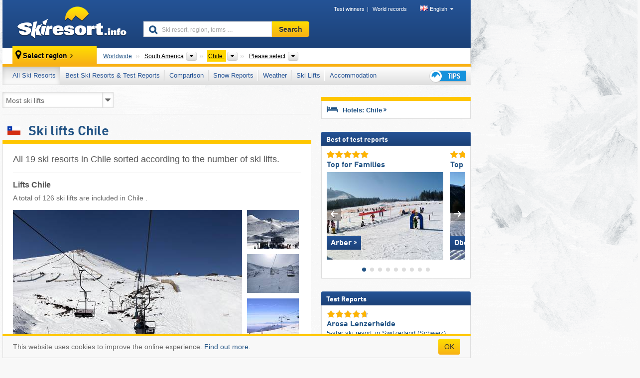

--- FILE ---
content_type: text/html; charset=UTF-8
request_url: https://www.skiresort.info/ski-resorts/chile/sorted/number-lifts/
body_size: 24798
content:
<!DOCTYPE html><html dir="ltr" lang="en"><head><meta http-equiv="X-UA-Compatible" content="IE=edge"><meta charset="utf-8"><!-- 
	This website is powered by TYPO3 - inspiring people to share!
	TYPO3 is a free open source Content Management Framework initially created by Kasper Skaarhoj and licensed under GNU/GPL.
	TYPO3 is copyright 1998-2026 of Kasper Skaarhoj. Extensions are copyright of their respective owners.
	Information and contribution at https://typo3.org/
--><base href="//www.skiresort.info"><title>Ski lifts Chile - lifts Chile - lift systems Chile</title><meta name="generator" content="TYPO3 CMS"><meta name="robots" content="index,follow"><meta http-equiv="content-language" content="en"><meta name="description" content="All 19 ski resorts in Chile sorted according to number of ski lifts, map: ski lifts in Chile, Lifts in Chile, Total number"><meta name="keywords" content="ski lifts, Chile, lifts, lifts, in Chile, lifts, number"><link rel="alternate" hreflang="de" href="https://www.skiresort.de/skigebiete/chile/sortiert-nach/anzahl-lifte/"><link rel="alternate" hreflang="de-at" href="https://www.skiresort.at/skigebiete/chile/sortiert-nach/anzahl-lifte/"><link rel="alternate" hreflang="de-ch" href="https://www.skiresort.ch/skigebiete/chile/sortiert-nach/anzahl-lifte/"><link rel="alternate" hreflang="en" href="https://www.skiresort.info/ski-resorts/chile/sorted/number-lifts/"><link rel="alternate" hreflang="fr" href="https://www.skiresort.fr/domaines-skiables/chili/tri-par/nombre-remontees/"><link rel="alternate" hreflang="nl" href="https://www.skiresort.nl/skigebieden/chili/gerangschikt-op/aantal-liften/"><link rel="alternate" hreflang="nl-be" href="https://www.skiresort.be/skigebieden/chili/gerangschikt-op/aantal-liften/"><link rel="alternate" hreflang="it" href="https://www.skiresort.it/comprensori-sciistici/cile/ordina-per/numero-impianti/"><link rel="alternate" hreflang="x-default" href="https://www.skiresort.info/ski-resorts/chile/sorted/number-lifts/"><meta name="google-site-verification" content="sxG2nraj4XoONn2BNFpxEYEn-26ZtLl63sDJeYFf3HU"><meta name="y_key" content="feb983a7864d787d"><link rel="apple-touch-icon" sizes="57x57" href="/typo3conf/ext/mg_site/Resources/Public/Images/Icons/apple-icon-57x57.png?20260112updw9"><link rel="apple-touch-icon" sizes="60x60" href="/typo3conf/ext/mg_site/Resources/Public/Images/Icons/apple-icon-60x60.png?20260112updw9"><link rel="apple-touch-icon" sizes="72x72" href="/typo3conf/ext/mg_site/Resources/Public/Images/Icons/apple-icon-72x72.png?20260112updw9"><link rel="apple-touch-icon" sizes="76x76" href="/typo3conf/ext/mg_site/Resources/Public/Images/Icons/apple-icon-76x76.png?20260112updw9"><link rel="apple-touch-icon" sizes="114x114" href="/typo3conf/ext/mg_site/Resources/Public/Images/Icons/apple-icon-114x114.png?20260112updw9"><link rel="apple-touch-icon" sizes="120x120" href="/typo3conf/ext/mg_site/Resources/Public/Images/Icons/apple-icon-120x120.png?20260112updw9"><link rel="apple-touch-icon" sizes="152x152" href="/typo3conf/ext/mg_site/Resources/Public/Images/Icons/apple-icon-152x152.png?20260112updw9"><link rel="apple-touch-icon" sizes="180x180" href="/typo3conf/ext/mg_site/Resources/Public/Images/Icons/apple-icon-180x180.png?20260112updw9"><link rel="shortcut icon" sizes="192x192" href="/typo3conf/ext/mg_site/Resources/Public/Images/Icons/android-chrome-192x192.png?20260112updw9"><link rel="shortcut icon" sizes="196x196" href="/typo3conf/ext/mg_site/Resources/Public/Images/Icons/android-chrome-196x196.png?20260112updw9"><link rel="icon" type="image/png" sizes="32x32" href="/typo3conf/ext/mg_site/Resources/Public/Images/Icons/favicon-32x32.png?20260112updw9"><link rel="icon" type="image/png" sizes="16x16" href="/typo3conf/ext/mg_site/Resources/Public/Images/Icons/favicon-16x16.png?20260112updw9"><link rel="icon" type="image/png" sizes="96x96" href="/typo3conf/ext/mg_site/Resources/Public/Images/Icons/favicon-96x96.png?20260112updw9"><link rel="manifest" href="/typo3conf/ext/mg_site/Resources/Public/Images/Icons/site.webmanifest?20260112updw9"><link rel="mask-icon" href="/typo3conf/ext/mg_site/Resources/Public/Images/Icons/safari-pinned-tab.svg?20260112updw9" color="#1c4177"><link rel="shortcut icon" href="/typo3conf/ext/mg_site/Resources/Public/Images/Icons/favicon.ico?20260112updw9"><meta name="msapplication-TileColor" content="#1c4177"><meta name="msapplication-config" content="/typo3conf/ext/mg_site/Resources/Public/Images/Icons/browserconfig.xml?20260112updw9"><meta name="msapplication-square70x70logo" content="/typo3conf/ext/mg_site/Resources/Public/Images/Icons/msapplication-square70x70logo.png?20260112updw9"><meta name="msapplication-square150x150logo" content="/typo3conf/ext/mg_site/Resources/Public/Images/Icons/msapplication-square150x150logo.png?20260112updw9"><meta name="msapplication-square310x310logo" content="/typo3conf/ext/mg_site/Resources/Public/Images/Icons/msapplication-square310x310logo.png?20260112updw9"><meta name="msapplication-wide310x150logo" content="/typo3conf/ext/mg_site/Resources/Public/Images/Icons/msapplication-wide310x150logo.jpg?20260112updw9"><meta name="theme-color" content="#1c4177"><meta name="apple-itunes-app_" content="app-id=493907552"><meta name="google-play-app_" content="app-id=de.appaffairs.skiresort"><meta name="viewport" content="width=device-width, initial-scale=1" id="meta-viewport"><meta name="referrer" content="always"><link rel="stylesheet" href="/typo3conf/ext/mg_site/Resources/Public/Release/20260112updw9/cssV3.gz.css"> <!--[if gte IE 6]>
		<link href="/typo3conf/ext/mg_site/Resources/Public/Css/ie.css" rel="stylesheet">
	<![endif]-->	<link rel="stylesheet" href="/typo3conf/ext/mg_site/Resources/Public/Release/20260112updw9/cssV3En.gz.css"><!-- Google tag (gtag.js) --><script async src="https://www.googletagmanager.com/gtag/js?id=G-DGXG8J1JGH"></script><script>window.dataLayer = window.dataLayer || [];
  function gtag(){dataLayer.push(arguments);}
  gtag('js', new Date());

  gtag('config', 'G-DGXG8J1JGH');</script><script>var l10n = {"results":"results","worldwide":"Worldwide","outdatedWebcam":"Not up-to-date","openstatus":{"1":"Ski resort open","2":"Ski resort closed"},"smartbanner":{"title":"Skiresort.info app","button":"view","price":"Free ski app"},"maps":{"showregion":"Show regions","showresort":"Ski resorts"},"lang":"en","lang2":"en","langIso":"en_US.UTF-8","dateFormat":"DD\/MM\/YYYY","dateFormatDiv":"DD\/MM\/YYYY","ads":{"mediumRectangle":"14","skyAtMedium":"17"},"month":["January","February","March","April","May","June","July","August","September","October","November","December"],"monthShort":["Jan","Feb","Mar","Apr","May","Jun","Jul","Aug","Sep","Oct","Nov","Dec"],"days":["Sun","Mon","Tue","Wed","Thu","Fri","Sat"],"snowreporthistory":{"snowbase":"Snow depth base","snowtop":"Snow depth mountain","liftsopen":"open lifts\/cable cars","liftstot":"total","slopeopen":"open slopes","slopetot":"total","open":"","valleyrunstatus":"","dateFormat":"dd.MM.yyyy","resortopen":"Ski resort open","resortclosed":"Ski resort closed","valleyrunopen":"Valley run open","valleyrunclosed":"Valley run closed"}}
var mg = {"pid":28,"release":"20260112updw9"}
var pageType="list";
var AdtechRand = 95515;
var ajaxURL = "index.php?type=997";
var actualLocation= {"area":"121"} ;
var lang = "en";</script><script>var OA_zones = { '14' : 14,'17' : 17,'94' : 94,'zone_161_1' : 161,'zone_168_1' : 168,'zone_15_ad_1' : 15,'zone_15_ad_2' : 15,'zone_15_ad_1' : 15,'zone_15_ad_2' : 15,'zone_153_ad_1' : 153,'zone_153_ad_2' : 153,'zone_153_ad_3' : 153,'zone_153_ad_4' : 153,'zone_153_ad_5' : 153,'zone_153_ad_6' : 153,'zone_153_ad_7' : 153,'zone_153_ad_8' : 153,'zone_153_ad_9' : 153,'zone_153_ad_10' : 153,'zone_18_ad_1' : 18 };</script><script src="/typo3conf/ext/mg_site/Resources/Public/Release/20260112updw9/jsHeaderV3.gz.js"></script> <!--[if lt IE 9]>
<script src="/typo3conf/ext/mg_site/Resources/Public/Release/20260112updw9/ltIE9.gz.js"></script>
<![endif]--> <!--[if lte IE 7]>
<script type="text/javascript" async src="/typo3conf/ext/mg_site/Resources/Public/Release/20260112updw9/lteIE7.gz.js"></script>
<![endif]--> <script src="//adserver.skiresort-service.com/www/delivery/spcjs.php?id=2&amp;block=1&amp;listen-region=,1,16,121,"></script><link href="https://www.skiresort.info/ski-resorts/chile/sorted/number-lifts/" rel="canonical"></head> <body><!--- lib.js-for-regions --> <script>var regions = {"childs":{"10000000000":{"name":"Mountain ranges","categoryid":"9722","dataselector":{"0":""},"mainsort":"1","areas":{"0":{"name":"Andes ","url":"https:\/\/www.skiresort.info\/ski-resorts\/andes\/sorted\/number-lifts\/","selected":0},"1":{"name":"Central Andes","url":"https:\/\/www.skiresort.info\/ski-resorts\/central-andes\/sorted\/number-lifts\/","selected":0},"2":{"name":"Patagonian Andes","url":"https:\/\/www.skiresort.info\/ski-resorts\/patagonian-andes\/sorted\/number-lifts\/","selected":0}}},"10000000001":{"name":"Other","categoryid":"9723","dataselector":{"0":""},"mainsort":"2","areas":{"0":{"name":"Patagonia","url":"https:\/\/www.skiresort.info\/ski-resorts\/patagonia\/sorted\/number-lifts\/","selected":0}}},"143616":{"name":"Regions","categoryid":"9721","dataselector":{"0":""},"mainsort":"143616","areas":{"0":{"name":"Araucan\u00eda","url":"https:\/\/www.skiresort.info\/ski-resorts\/araucania\/sorted\/number-lifts\/","selected":0},"1":{"name":"Ays\u00e9n","url":"https:\/\/www.skiresort.info\/ski-resorts\/aysen\/sorted\/number-lifts\/","selected":0},"2":{"name":"B\u00edo B\u00edo","url":"https:\/\/www.skiresort.info\/ski-resorts\/bio-bio\/sorted\/number-lifts\/","selected":0},"3":{"name":"Los Lagos","url":"https:\/\/www.skiresort.info\/ski-resorts\/los-lagos\/sorted\/number-lifts\/","selected":0},"4":{"name":"Magallanes ","url":"https:\/\/www.skiresort.info\/ski-resorts\/magallanes\/sorted\/number-lifts\/","selected":0},"5":{"name":"O'Higgins Region","url":"https:\/\/www.skiresort.info\/ski-resorts\/ohiggins-region\/sorted\/number-lifts\/","selected":0},"6":{"name":"Santiago Metropolitan Region (Regi\u00f3n Metropolitana de Santiago)","url":"https:\/\/www.skiresort.info\/ski-resorts\/santiago-metropolitan-region-region-metropolitana-de-santiago\/sorted\/number-lifts\/","selected":0},"7":{"name":"Valpara\u00edso","url":"https:\/\/www.skiresort.info\/ski-resorts\/valparaiso\/sorted\/number-lifts\/","selected":0}}}},"parents":{"0":{"0":{"name":"Continents","categoryid":"15022","dataselector":{"0":""},"mainsort":"43008","areas":{"_0":{"name":"South America","url":"https:\/\/www.skiresort.info\/ski-resorts\/south-america\/sorted\/number-lifts\/","selected":1},"_1":{"name":"Europe","url":"https:\/\/www.skiresort.info\/ski-resorts\/europe\/sorted\/number-lifts\/","selected":0},"_2":{"name":"North America","url":"https:\/\/www.skiresort.info\/ski-resorts\/north-america\/sorted\/number-lifts\/","selected":0},"_4":{"name":"Asia","url":"https:\/\/www.skiresort.info\/ski-resorts\/asia\/sorted\/number-lifts\/","selected":0},"_5":{"name":"Australia and Oceania","url":"https:\/\/www.skiresort.info\/ski-resorts\/australia-and-oceania\/sorted\/number-lifts\/","selected":0},"_6":{"name":"Africa","url":"https:\/\/www.skiresort.info\/ski-resorts\/africa\/sorted\/number-lifts\/","selected":0}},"active":"South America","activeUrl":"https:\/\/www.skiresort.info\/ski-resorts\/south-america\/sorted\/number-lifts\/"}}},"actual":{"0":{"name":"Countries","categoryid":"9681","dataselector":{"0":""},"mainsort":"12544","areas":{"0":{"name":"Argentina","url":"https:\/\/www.skiresort.info\/ski-resorts\/argentina\/sorted\/number-lifts\/","selected":0},"1":{"name":"Brazil","url":"https:\/\/www.skiresort.info\/ski-resorts\/brazil\/sorted\/number-lifts\/","selected":0},"2":{"name":"Chile","url":"https:\/\/www.skiresort.info\/ski-resorts\/chile\/sorted\/number-lifts\/","selected":1},"3":{"name":"Colombia","url":"https:\/\/www.skiresort.info\/ski-resorts\/colombia\/sorted\/number-lifts\/","selected":0},"4":{"name":"Peru","url":"https:\/\/www.skiresort.info\/ski-resorts\/peru\/sorted\/number-lifts\/","selected":0}},"active":"Chile","activeUrl":"https:\/\/www.skiresort.info\/ski-resorts\/chile\/sorted\/number-lifts\/"}}};</script> <!--- / lib.js-for-regions --> <!-- HEADER STARTS --> <div class="mobile-navigation-container hidden"><div class="mobile-navigation-region-top mobile-navigation-overlay mobile-navigation-event"></div> </div> <div class="mobile-navigation" id="mobile-navigation"><div class="mobile-header-search"><div class="mobile-navigation-header"><div class="mobile-header-bar-searchfield"><form action="https://www.skiresort.info/search-results/" id="cse-mobile-search-box"><input id="tx-indexedsearch-mobile-searchbox-sword" type="text" placeholder="Ski resort, region, terms …" name="q" autocomplete="off"> <div class="ac_clear_search">×</div></form> </div> <button class="btn btn-default mobile-navigation-search-close">×</button></div> </div> <div class="mobile-header-navigation mobile-navigation-event"><div class="mobile-navigation-header"><span class="mobile-navigation-header-title">Chile</span> <button class="btn btn-default mobile-navigation-close">&times;</button></div> <ul><li><a href="https://www.skiresort.info/ski-resorts/chile/" class="active">All Ski Resorts</a></li><li><a href="https://www.skiresort.info/best-ski-resorts/chile/">Best Ski Resorts & Test Reports</a></li><li><a href="https://www.skiresort.info/comparison/chile/">Comparison</a></li><li><a href="https://www.skiresort.info/snow-reports/chile/">Snow Reports</a></li><li><a href="https://www.skiresort.info/weather/chile/">Weather</a></li><li><a href="https://www.skiresort.info/ski-lifts/new-ski-lifts/chile/">Ski Lifts</a></li><li><a href="https://www.skiresort.info/top-hotels/chile/">Accommodation</a></li> <li><a href="https://www.skiresort.info/overview/"><i class="tipps-icon2"></i> <div class="sr-only">Ski holiday tips</div></a> </li></ul> <div id="navi-placeholder"></div> <div class="mobile-navigation-footer mobile-navigation-sidebar-footer"><ul><li><span class="open-regionselector"><a href="" class="regionstart-navi"><i class="fa fa-map-marker"></i>Change region</a></span> </li> <li><a class="js-mobile-header-bar-search-navi"><i class="fa fa-search"></i>Search</a> </li> <li><a href="https://www.skiresort.info/"><i class="fa fa-home" aria-hidden="true"></i>Home page</a> </li></ul> <div class="languages-navi languages-navi-sidebar language-scroller"><ul class="languages"><li><a href="https://www.skiresort.de/skigebiete/chile/sortiert-nach/anzahl-lifte/"><i class="flag flag-de"></i>Deutsch</a></li><li class="active"><a href="https://www.skiresort.info/ski-resorts/chile/sorted/number-lifts/" onclick="return false;"><i class="flag flag-gb"></i>English</a><i class="fa fa-caret-down"></i><i class="fa fa-caret-up"></i></li><li><a href="https://www.skiresort.fr/domaines-skiables/chili/tri-par/nombre-remontees/"><i class="flag flag-fr"></i>Français</a></li><li><a href="https://www.skiresort.nl/skigebieden/chili/gerangschikt-op/aantal-liften/"><i class="flag flag-nl"></i>Nederlands</a></li><li><a href="https://www.skiresort.it/comprensori-sciistici/cile/ordina-per/numero-impianti/"><i class="flag flag-it"></i>Italiano</a></li> </ul> </div></div></div></div> <div class="offcanvas-wrapper content-wrapper"><header><nav><div class="container mobile-header"><div class="mobile-header-bar"><button class="btn btn-link mobile-header-bar-menu js-mobile-header-bar-menu mobile-header-open-close mobile-header-bar-region" aria-label="Open menu"><span></span> <span></span> <span></span></button> <button class="btn btn-link mobile-header-bar-search js-mobile-header-bar-search" aria-label="Search"></button> <a href="https://www.skiresort.info/"><div class="logo"></div> <span class="sr-only">skiresort</span></a></div> <div class="mobile-header-regionselector js-mobile-header-regionselector"><ul><li><a id="js-a-region-main" href="" class="regionstart"><i class="fa fa-map-marker"></i> <span class="change-mobile-region"><script>var elements = regions.actual;
                                                writeCurrtenSelectRegion(elements);</script> </span></a> <ul id="js-ul-regions"><li><a href="https://www.skiresort.info/ski-resorts/sorted/number-lifts/" class="link">Worldwide</a></li> <li><a href="">South America</a> <ul><script>var listAll = regions.parents[0];
                                                        writeOptions4ChildRegions(listAll, true, true, true, true);</script> </ul></li> <li><a href="">Chile</a> <ul><script>var elements = regions.actual
                                                writeOptions4ChildRegions(elements, true, true, true, true);</script> </ul></li> <li><a href=""> Please select </a> <ul><script>var elements = regions.childs;
                                                writeOptions4ChildRegions(elements, true, false, false, true);</script> </ul></li></ul></li> </ul> <div class="mobile-navigation-footer"><ul><li class="more-from-region"><a href="" class="open-sidemenu"><i class="fa fa-bars"></i>Find out more about this region</a> </li> <li><a href="" class="open-search"><i class="fa fa-search"></i>Search</a> </li> <li><a href="https://www.skiresort.info/overview/"><i class="fa fa-thumbs-up" aria-hidden="true"></i>Tips</a> </li> <li><a href="https://www.skiresort.info/"><i class="fa fa-home" aria-hidden="true"></i>Home page</a> </li></ul> <div class="languages-navi languages-region language-scroller"><ul class="languages"><li><a href="https://www.skiresort.de/skigebiete/chile/sortiert-nach/anzahl-lifte/"><i class="flag flag-de"></i>Deutsch</a></li><li class="active"><a href="https://www.skiresort.info/ski-resorts/chile/sorted/number-lifts/" onclick="return false;"><i class="flag flag-gb"></i>English</a><i class="fa fa-caret-down"></i><i class="fa fa-caret-up"></i></li><li><a href="https://www.skiresort.fr/domaines-skiables/chili/tri-par/nombre-remontees/"><i class="flag flag-fr"></i>Français</a></li><li><a href="https://www.skiresort.nl/skigebieden/chili/gerangschikt-op/aantal-liften/"><i class="flag flag-nl"></i>Nederlands</a></li><li><a href="https://www.skiresort.it/comprensori-sciistici/cile/ordina-per/numero-impianti/"><i class="flag flag-it"></i>Italiano</a></li> </ul> </div></div> <div class="mobile-header-bar mobile-header-bar-region"><button class="btn btn-link mobile-header-bar-menu js-mobile-header-bar-menu mobile-header-open-close mobile-header-bar-region"><span></span> <span></span> <span></span></button> </div></div></div> <!-- mobile --> <div class="container header"><div class="search-area"><div class="logo"><a href="https://www.skiresort.info/"><img alt="" src="/clear.gif" width="205" height="66"> <span class="sr-only">skiresort</span></a> </div> <div class="header-nav"><ul class="breadcrumb"><li><a href="https://www.skiresort.info/test-winners/2025/overview/">Test winners</a></li><li><a href="https://www.skiresort.info/world-records/">World records</a></li> </ul> <ul class="languages"><li><a href="https://www.skiresort.de/skigebiete/chile/sortiert-nach/anzahl-lifte/"><i class="flag flag-de"></i>Deutsch</a></li><li class="active"><a href="https://www.skiresort.info/ski-resorts/chile/sorted/number-lifts/" onclick="return false;"><i class="flag flag-gb"></i>English</a><i class="fa fa-caret-down"></i><i class="fa fa-caret-up"></i></li><li><a href="https://www.skiresort.fr/domaines-skiables/chili/tri-par/nombre-remontees/"><i class="flag flag-fr"></i>Français</a></li><li><a href="https://www.skiresort.nl/skigebieden/chili/gerangschikt-op/aantal-liften/"><i class="flag flag-nl"></i>Nederlands</a></li><li><a href="https://www.skiresort.it/comprensori-sciistici/cile/ordina-per/numero-impianti/"><i class="flag flag-it"></i>Italiano</a></li> </ul></div> <div class="search-field header-search"><form action="https://www.skiresort.info/search-results/" id="cse-search-box"><div class="input-group"><label class="sr-only" for="tx-indexedsearch-searchbox-sword">Ski resort, region, terms …</label> <input id="tx-indexedsearch-searchbox-sword" type="text" placeholder="Ski resort, region, terms …" name="q" autocomplete="off"> <label class="sr-only" for="search-button">Search</label> <input type="submit" class="btn btn-default" id="search-button" value="Search"></div> </form> </div></div> <!-- lib.regionnavi --> <script>$(document).ready(function () {
            var href = window.location.href,
                    name= $('#regionname-for-history').val();
            if (name){
                historyPush(name, href);
            }
        });</script> <div class="region-select"><div class="call-to-action"><i class="fa fa-map-marker"></i> <span class="text">Select region</span> <i class="fa fa-angle-right"></i></div> <ul class="breadcrumb breadcrumbListpage" itemscope itemtype="http://schema.org/BreadcrumbList"><li class="no-icon" itemprop="itemListElement" itemscope itemtype="http://schema.org/ListItem"><a itemprop="item" content="https://www.skiresort.info/ski-resorts/sorted/number-lifts/" href="https://www.skiresort.info/ski-resorts/sorted/number-lifts/"><span itemprop="name">Worldwide</span><meta itemprop="url" content="https://www.skiresort.info/ski-resorts/sorted/number-lifts/"></a> <meta itemprop="position" content="1"></li> <li class="with-drop " itemprop="itemListElement" itemscope itemtype="http://schema.org/ListItem"><a itemprop="item" content="https://www.skiresort.info/ski-resorts/south-america/sorted/number-lifts/" href="https://www.skiresort.info/ski-resorts/south-america/sorted/number-lifts/"><span itemprop="name">South America</span><meta itemprop="url" content="https://www.skiresort.info/ski-resorts/south-america/sorted/number-lifts/"></a><meta itemprop="position" content="2"><i class="fa fa-caret-down"></i> <label class="sr-only" for="select-39-Continents">Continents</label> <select id="select-39-Continents"><option value="" class="hidden" selected></option> <optgroup label="Continents"><script>var listAll = regions.parents[0];
                writeOptions4ChildRegions(listAll,true,true,true);</script> </optgroup></select></li> <li class="with-drop active" itemprop="itemListElement" itemscope itemtype="http://schema.org/ListItem"><a href="https://www.skiresort.info/ski-resorts/chile/sorted/number-lifts/" content="https://www.skiresort.info/ski-resorts/chile/sorted/number-lifts/" itemprop="item"><span itemprop="name">Chile</span> <meta itemprop="url" content="https://www.skiresort.info/ski-resorts/chile/sorted/number-lifts/"></a><meta itemprop="position" content="3"><i class="fa fa-caret-down"></i> <label class="sr-only" for="select-964-Countries">Countries</label> <select id="select-964-Countries" size="5"><option value="" class="hidden" selected></option> <optgroup label="Countries"><script>var elements = regions.actual
            writeOptions4ChildRegions(elements, true, true, true);</script> </optgroup></select></li> <li class="with-drop" id="moreToChoose"><span><a href="#" id="region-select-please-select-js">Please select</a></span><i class="fa fa-caret-down" id="moreToChooseCaretDown"></i> <label class="sr-only" for="select-813-Mountain ranges-Other-Regions">Mountain ranges, Other, Regions</label> <select id="select-813-Mountain ranges-Other-Regions"><option class="only-mobile" selected value="">Please select</option> <option value="" class="hidden" selected></option> <script>var elements = regions.childs;
                writeOptions4ChildRegions(elements);</script></select></li></ul></div> <!-- / lib.regionnavi --> <div class="region-nav navbar navbar-default"><ul class="nav navbar-nav"><li class="activeLi foldout-28"><span id="foldout-28"><a href="https://www.skiresort.info/ski-resorts/chile/">All Ski Resorts</a></span></li><li class="foldout-84"><span id="foldout-84"><a href="https://www.skiresort.info/best-ski-resorts/chile/">Best Ski Resorts & Test Reports</a></span></li><li class="foldout-241"><span id="foldout-241"><a href="https://www.skiresort.info/comparison/chile/">Comparison</a></span></li><li class="foldout-29"><span id="foldout-29"><a href="https://www.skiresort.info/snow-reports/chile/">Snow Reports</a></span></li><li class="foldout-176"><span id="foldout-176"><a href="https://www.skiresort.info/weather/chile/">Weather</a></span></li><li class="foldout-143"><span id="foldout-143"><a href="https://www.skiresort.info/ski-lifts/new-ski-lifts/chile/">Ski Lifts</a></span></li><li class="foldout-31"><span id="foldout-31"><a href="https://www.skiresort.info/top-hotels/chile/">Accommodation</a></span></li> <li class="last"><span id="tipps"><a href="https://www.skiresort.info/overview/"><i class="tipps-icon2"></i> <div class="sr-only">Ski holiday tips</div></a> </span> </li></ul> </div> <div class=" region-highlights" data-name="foldout-28"><div class="row"><div class="col col-sm-2"><div class="info"><a href="https://www.skiresort.info/ski-resorts/chile/"><i class="fa fa-info-circle"></i> <div class="text"><div class="h3 highlights-headline"> Ski resorts Chile </div> </div></a> </div> </div> <div class="col col-sm-3 special"><div class="h3">Sorted according to:</div> <ul class="text"><li><a href="https://www.skiresort.info/ski-resorts/chile/sorted/slope-length/">Largest ski resorts</a></li> <li><a href="https://www.skiresort.info/ski-resorts/chile/sorted/number-lifts/">Most ski lifts</a></li> <li><a href="https://www.skiresort.info/ski-resorts/chile/sorted/altitude-difference/">Biggest elevation difference</a></li> <li><a href="https://www.skiresort.info/ski-resorts/chile/sorted/mountain-altitude/">Highest ski resorts</a></li> <li><a href="https://www.skiresort.info/ski-resorts/chile/sorted/valley-altitude/">Highest base stations</a></li> <li><a href="https://www.skiresort.info/ski-resorts/chile/sorted/day-ticket-price/">Most inexpensive ski resorts</a></li></ul></div> <div class="col col-sm-2 special"><div class="h3">Special ski areas:</div> <ul class="text"><li><a href="https://www.skiresort.info/glacier-ski-resorts/chile/">Glacier ski resorts</a></li> <li><a href="https://www.skiresort.info/indoor-ski-areas/chile/">Indoor ski areas</a></li></ul> <div class="h3">Other:</div> <ul class="text"><li><a href="https://www.skiresort.info/piste-trail-maps/chile/">Piste maps/trail maps</a></li> </ul></div> <div class="col col-sm-2 change-region"><div class="h3 hidden-on-mobile">Select another region</div> <a href="#" class="btn btn-default btn-sm js-open-region-btn next-link hidden-on-mobile">Change region</a></div></div> </div> <div class=" region-highlights" data-name="foldout-84"><div class="row"><div class="col col-sm-3"><div class="info"><a href="https://www.skiresort.info/best-ski-resorts/chile/"><i class="fa fa-info-circle"></i> <div class="text"><div class="h3 highlights-headline">Best ski resorts Chile</div> </div></a> </div> <div class="info"><a href="https://www.skiresort.info/best-ski-resorts/chile/sorted/newest-test-reports/"><i class="fa fa-info-circle"></i> <div class="text"><div class="h3 highlights-headline">Latest test reports</div> </div></a> </div></div> <div class="col col-sm-4 special column-list"><div class="h3">Test reports:</div> <ul class="text"><li><a href="https://www.skiresort.info/best-ski-resorts/chile/sorted/ski-resort-size/">Ski resort size</a></li> <li><a href="https://www.skiresort.info/best-ski-resorts/chile/sorted/slope-offering/">Slope offering</a></li> <li><a href="https://www.skiresort.info/best-ski-resorts/chile/sorted/lifts/">Ski lifts</a></li> <li><a href="https://www.skiresort.info/best-ski-resorts/chile/sorted/snow-reliability/">Snow reliability</a></li> <li><a href="https://www.skiresort.info/best-ski-resorts/chile/sorted/slope-preparation/">Slope grooming</a></li> <li><a href="https://www.skiresort.info/best-ski-resorts/chile/sorted/access-by-car/">Accessibility, parking</a></li></ul> <ul class="text"><li><a href="https://www.skiresort.info/best-ski-resorts/chile/sorted/orientation/">Orientation</a></li> <li><a href="https://www.skiresort.info/best-ski-resorts/chile/sorted/cleanliness/">Cleanliness</a></li> <li><a href="https://www.skiresort.info/best-ski-resorts/chile/sorted/environmentally-friendly/">Environmental friendliness</a></li> <li><a href="https://www.skiresort.info/best-ski-resorts/chile/sorted/staff-friendliness/">Friendliness</a></li> <li><a href="https://www.skiresort.info/best-ski-resorts/chile/sorted/gastronomy/">Gastronomy</a></li> <li><a href="https://www.skiresort.info/best-ski-resorts/chile/sorted/apres-ski/">Après-ski</a></li></ul> <ul class="text"><li><a href="https://www.skiresort.info/best-ski-resorts/chile/sorted/accommodation-offering/">Accommodation offering</a></li> <li><a href="https://www.skiresort.info/best-ski-resorts/chile/sorted/families-children/">Families/children</a></li> <li><a href="https://www.skiresort.info/best-ski-resorts/chile/sorted/beginners/">Beginners</a></li> <li><a href="https://www.skiresort.info/best-ski-resorts/chile/sorted/advanced-skiers/">Advanced skiers, freeriders</a></li> <li><a href="https://www.skiresort.info/best-ski-resorts/chile/sorted/parks-pipes/">Snow parks</a></li> <li><a href="https://www.skiresort.info/best-ski-resorts/chile/sorted/cross-country/">Cross-country skiing, trails</a></li></ul></div> <div class="col col-sm-2 change-region"><div class="h3 hidden-on-mobile">Select another region</div> <a href="#" class="btn btn-default btn-sm js-open-region-btn next-link hidden-on-mobile">Change region</a></div></div> </div> <div class=" region-highlights" data-name="foldout-29"><div class="row"><div class="col col-sm-3"><div class="info"><a href="https://www.skiresort.info/snow-reports/chile/"><i class="fa fa-info-circle"></i> <div class="text"><div class="h3 highlights-headline">Snow reports Chile</div> </div></a> </div> <div class="info"><a href="https://www.skiresort.info/snow-reports/chile/filter/open-ski-resorts/"><i class="fa fa-info-circle"></i> <div class="text"><div class="h3 highlights-headline">Only open ski resorts</div> </div></a> </div></div> <div class="col col-sm-2 special"><div class="h3">Sorted according to:</div> <ul class="text"><li><a href="https://www.skiresort.info/snow-reports/chile/sorted/open-slopes/">Open slopes</a></li> <li><a href="https://www.skiresort.info/snow-reports/chile/sorted/open-lifts/">Open ski lifts</a></li> <li><a href="https://www.skiresort.info/snow-reports/chile/sorted/mountain-snow-depths/">Mountain snow depth</a></li> <li><a href="https://www.skiresort.info/snow-reports/chile/sorted/valley-snow-depths/">Base snow depth</a></li></ul></div> <div class="col col-sm-2 special"><div class="h3">Season dates:</div> <ul class="text"><li><a href="https://www.skiresort.info/snow-reports/seasonstart/chile/"> Season begin</a></li> <li><a href="https://www.skiresort.info/snow-reports/seasonend/chile/"> Season end</a></li></ul></div> <div class="col col-sm-2 change-region"><div class="h3 hidden-on-mobile">Select another region</div> <a href="#" class="btn btn-default btn-sm js-open-region-btn next-link hidden-on-mobile">Change region</a></div></div> </div> <div class=" region-highlights" data-name="foldout-176"><div class="row"><div class="col col-sm-3"><div class="info"><a href="https://www.skiresort.info/weather/chile/"><i class="cloudy"></i> <div class="text"><div class="h3 highlights-headline">Ski weather Chile</div> </div></a> </div> </div> <div class="col col-sm-4 special"><div class="h3">Weather info:</div> <ul class="text"><li><a href="https://www.skiresort.info/weather/chile/">Ski weather</a></li> <li><a href="https://www.skiresort.info/weather/webcams/chile/">Webcams</a></li> <li><a href="https://www.skiresort.info/weather/livestream/chile/">Live streams</a></li></ul></div> <div class="col col-sm-2 change-region"><div class="h3 hidden-on-mobile">Select another region</div> <a href="#" class="btn btn-default btn-sm js-open-region-btn next-link hidden-on-mobile">Change region</a></div></div> </div> <div class=" region-highlights high-dropdown" data-name="foldout-143"><div class="row"><div class="col col-sm-3"><div class="info"><a href="https://www.skiresort.info/ski-lifts/new-ski-lifts/chile/"><i class="fa fa-info-circle"></i> <div class="text"><div class="h3 highlights-headline">New lifts Chile</div> <p>2025/2026</p></div></a> </div> <div class="info"><a href="https://www.skiresort.info/ski-lifts/planned/chile/"><i class="fa fa-info-circle"></i> <div class="text"><div class="h3 highlights-headline">Planned lifts</div> </div></a> </div> <div class="info"><div class="text"><div class="h3">New lifts:</div> <ul class="two-column-list"><li><a href="https://www.skiresort.info/ski-lifts/new-ski-lifts/chile/season/2024-2025/">2024/2025</a></li> <li><a href="https://www.skiresort.info/ski-lifts/new-ski-lifts/chile/season/2023-2024/">2023/2024</a></li> <li><a href="https://www.skiresort.info/ski-lifts/new-ski-lifts/chile/season/2022-2023/">2022/2023</a></li> <li><a href="https://www.skiresort.info/ski-lifts/new-ski-lifts/chile/season/2021-2022/">2021/2022</a></li> <li><a href="https://www.skiresort.info/ski-lifts/new-ski-lifts/chile/season/2020-2021/">2020/2021</a></li> <li><a href="https://www.skiresort.info/ski-lifts/new-ski-lifts/chile/season/2019-2020/">2019/2020</a></li> <li><a href="https://www.skiresort.info/ski-lifts/new-ski-lifts/chile/season/2018-2019/">2018/2019</a></li> <li><a href="https://www.skiresort.info/ski-lifts/new-ski-lifts/chile/season/2017-2018/">2017/2018</a></li> <li><a href="https://www.skiresort.info/ski-lifts/new-ski-lifts/chile/season/2016-2017/">2016/2017</a></li> <li><a href="https://www.skiresort.info/ski-lifts/new-ski-lifts/chile/season/2015-2016/">2015/2016</a></li></ul></div> </div></div> <div class="col col-sm-2 special"><div class="h3">Lift types:</div> <ul class="text"><li><a href="https://www.skiresort.info/ski-lifts/lift-types/chile/lift-type/8-pers-chairlifts/">8 pers. chairlifts</a></li> <li><a href="https://www.skiresort.info/ski-lifts/lift-types/chile/lift-type/6-pers-chairlifts/">6 pers. chairlifts</a></li> <li><a href="https://www.skiresort.info/ski-lifts/lift-types/chile/lift-type/gondola-lifts-for-8-pers/">Gondola lifts for 8+ pers.</a></li> <li><a href="https://www.skiresort.info/ski-lifts/lift-types/chile/lift-type/combined-installation/">Combined installation</a></li> <li><a href="https://www.skiresort.info/ski-lifts/lift-types/chile/lift-type/tricable-ropeway/">Tricable ropeway</a></li> <li><a href="https://www.skiresort.info/ski-lifts/lift-types/chile/lift-type/funitels/">Funitels</a></li> <li><a href="https://www.skiresort.info/ski-lifts/lift-types/chile/lift-type/funifors/">Funifors</a></li> <li><a href="https://www.skiresort.info/ski-lifts/lift-types/chile/lift-type/aerial-tramway-reversible-ropeway/">Aerial tramway/ Reversible ropeway</a></li> <li><a href="https://www.skiresort.info/ski-lifts/lift-types/chile/lift-type/funicular/">Funicular</a></li> <li><a href="https://www.skiresort.info/ski-lifts/lift-types/chile/lift-type/cog-railways/">Cog railways</a></li> <li><a href="https://www.skiresort.info/ski-lifts/lift-types/chile/lift-type/cabriolet/">Cabriolet</a></li> <li><a href="https://www.skiresort.info/ski-lifts/lift-types/chile/lift-type/1-pers-chairlifts/">1 pers. chairlifts</a></li> <li><a href="https://www.skiresort.info/ski-lifts/lift-types/chile/lift-type/cage-lift/">Basket lifts</a></li></ul></div> <div class="col col-sm-2 special"><div class="h3">All lift info:</div> <ul class="text"><li><a href="https://www.skiresort.info/ski-lifts/about-ski-lifts/lift-types/">Lift types</a></li> <li><a href="https://www.skiresort.info/ski-lifts/about-ski-lifts/moving-carpet/">Moving carpets</a></li></ul></div> <div class="col col-sm-2 change-region"><div class="h3 hidden-on-mobile">Select another region</div> <a href="#" class="btn btn-default btn-sm js-open-region-btn next-link hidden-on-mobile">Change region</a></div></div> </div> <div class=" region-highlights" data-name="foldout-31"><div class="row"><div class="col col-sm-3"><div class="info"><a href="https://www.skiresort.info/top-hotels/chile/"><i class="fa fa-info-circle"></i> <div class="text"><div class="h3 highlights-headline">Accommodation & hotels Chile</div> </div></a> </div> <div class="info"><a href="https://www.skiresort.info/ski-deals/chile/"><i class="fa fa-info-circle"></i> <div class="text"><div class="h3 highlights-headline">Ski deals including ski pass</div> </div></a> </div></div> <div class="col col-sm-4 special"></div> <div class="col col-sm-2 change-region"><div class="h3 hidden-on-mobile">Select another region</div> <a href="#" class="btn btn-default btn-sm js-open-region-btn next-link hidden-on-mobile">Change region</a></div></div> </div> <div class=" region-highlights" data-name="tipps"><div class="row"><div class="col col-sm-3"><div class="info"><a href="https://www.skiresort.info/overview/"><i class="fa fa-info-circle"></i> <div class="text"><div class="h3 highlights-headline"> Ski holiday tips </div> </div></a> </div> </div> <div class="col col-sm-4 special column-list"><div class="h3">Ski holiday regions:</div> <ul class="text"><li><a href="https://www.skiresort.info/skispecial/valgardena/" data-href="//adserver.skiresort-service.com/www/delivery/auwing.php?oaparams=2__bannerid=7883__zoneid=0" target="_blank" rel="nofollow">Val Gardena</a></li> <li><a href="https://www.skiresort.info/skispecial/ischgl/" data-href="//adserver.skiresort-service.com/www/delivery/auwing.php?oaparams=2__bannerid=3876__zoneid=0" target="_blank" rel="nofollow">Ischgl</a></li> <li><a href="https://www.skiresort.info/overview/lechtal/" data-href="//adserver.skiresort-service.com/www/delivery/auwing.php?oaparams=2__bannerid=15798__zoneid=0" target="_blank" rel="nofollow">Lechtal</a></li> <li><a href="https://www.skiresort.info/overview/madonna/" data-href="//adserver.skiresort-service.com/www/delivery/auwing.php?oaparams=2__bannerid=17669__zoneid=0" target="_blank" rel="nofollow">Madonna</a></li> <li><a href="https://www.skiresort.info/skispecial/nassfeld/" data-href="//adserver.skiresort-service.com/www/delivery/auwing.php?oaparams=2__bannerid=12376__zoneid=0" target="_blank" rel="nofollow">Nassfeld</a></li></ul> <ul class="text"><li><a href="https://www.skiresort.info/skispecial/east-tyrol/" data-href="//adserver.skiresort-service.com/www/delivery/auwing.php?oaparams=2__bannerid=1234__zoneid=0" target="" rel="nofollow">East Tyrol</a></li> <li><a href="https://www.skiresort.info/overview/serfaus-fiss-ladis/" data-href="//adserver.skiresort-service.com/www/delivery/auwing.php?oaparams=2__bannerid=18625__zoneid=0" target="_blank" rel="nofollow">Serfaus-Fiss-Ladis</a></li> <li><a href="https://www.skiresort.info/overview/skigastein/" data-href="//adserver.skiresort-service.com/www/delivery/auwing.php?oaparams=2__bannerid=15691__zoneid=0" target="_blank" rel="nofollow">Skigastein</a></li> <li><a href="https://www.skiresort.info/overview/tignes/" data-href="//adserver.skiresort-service.com/www/delivery/auwing.php?oaparams=2__bannerid=14836__zoneid=0" target="_blank" rel="nofollow">Tignes</a></li> <li><a href="https://www.skiresort.info/skispecial/val-di-fiemme/" data-href="//adserver.skiresort-service.com/www/delivery/auwing.php?oaparams=2__bannerid=2783__zoneid=0" target="_blank" rel="nofollow">Val di Fiemme</a></li></ul></div> <div class="col col-sm-2 change-region"></div></div> </div> <!-- lib.regionselector --> <script><!--
		if (typeof $.cookie('region-selector') != 'undefined') {
			var out = '<style>.region-selector {display: block;}<\/style>';
			document.write(out);
		}
		//--></script> <div class="region-selector" id="region-selector"><div class="selector-list"><a href="#" class="close-btn">close <i class="fa fa-times"></i> </a> <div class="selectbox regiondropdown"><div class="h3">South America</div> <label class="sr-only" for="selectBottom-422-South America">South America</label> <select id="selectBottom-422-South America" size="10" onchange="selectboxUrl(this)"><script>var listAll = regions.parents[0];
                writeOptions4ChildRegions(listAll,true,true,true);</script> </select></div> <div class="selectbox currentregion"><div class="h3">Chile</div> <label class="sr-only" for="selectBottom-923-Countries">Countries</label> <select id="selectBottom-923-Countries" size="10" onchange="selecboxUrl()"><optgroup label="Countries"><script>var elements = regions.actual
            writeOptions4ChildRegions(elements, true, true, true);</script> </optgroup> </select></div> <div class="selectbox groupedregion"><div class="h3">Please select</div> <label class="sr-only" for="selectBottom-114--Mountain ranges-Other-Regions">Mountain ranges, Other, Regions</label> <select id="selectBottom-114--Mountain ranges-Other-Regions" size="10" onchange="selecboxUrl()"><option class="only-mobile" selected value="">Please select</option> <script>var elements = regions.childs;
                writeOptions4ChildRegions(elements);</script></select></div></div> </div> <!-- / lib.regionselector --> <!--<a class="btn back-btn" href="#"><span>Zurück zur Übersicht</span></a>--></div></nav> </header> <div class="container mobile-container-billboard"><script><!--
    var minHeightBillboardAd = 640;

    if (window.innerHeight >= minHeightBillboardAd && window.OA_show && !isResponsiveMobile) {
        OA_show('zone_161_1');
    }
    if (isResponsiveMobile) {
        OA_show('zone_168_1');
    }
    //--></script> </div> <script>var listHistory = $.cookie('listHistory');
			if(typeof listHistory != 'undefined' && mg.pid == 42) {
				listHistory = JSON.parse(listHistory);
				var out = '<div class="container">' +
						'<a class="btn back-btn" href="' + listHistory.url + '"><span>' +
						'Back to the overview page' +
						' - ' +
						listHistory.name + '<\/span><\/a>' +
						'<\/div>' ;
				document.write(out);
			}</script> <div class="container content"><ul class="social-badge"><li class="fb"><a href="https://www.facebook.com/skiresort.info" target="_blank" rel="nofollow"><i class="fb-icon-gray"></i><span class="sr-only">facebook</span></a></li></ul> <div class="row"><div class="col-md-8 main-content" id="main-content"><section id="c49"><input type="hidden" id="regionname-for-history" value="Chile"> <!--pliftstot--> <section><div class="change-order styled pageselectorlist"><div class="selectbox selectbox-pageselector"><select name="" id="select1" onchange="selecboxUrl(this)" class="selectbox-page-js"><optgroup label="Ski resorts"><option value="https://www.skiresort.info/ski-resorts/chile/">Best results</option> <option value="https://www.skiresort.info/ski-resorts/chile/sorted/slope-length/">Biggest ski resorts</option> <option value="https://www.skiresort.info/ski-resorts/chile/sorted/number-lifts/" selected>Most ski lifts</option> <option value="https://www.skiresort.info/ski-resorts/chile/sorted/altitude-difference/">Biggest elevation difference</option> <option value="https://www.skiresort.info/ski-resorts/chile/sorted/mountain-altitude/">Highest ski resorts</option> <option value="https://www.skiresort.info/ski-resorts/chile/sorted/valley-altitude/">Highest base stations</option> <option value="https://www.skiresort.info/ski-resorts/chile/sorted/day-ticket-price/">Most inexpensive ski resorts</option></optgroup> <optgroup label="Special ski areas"><option value="https://www.skiresort.info/glacier-ski-resorts/chile/">Glacier ski resorts</option> <option value="https://www.skiresort.info/indoor-ski-areas/chile/">Indoor ski areas</option></optgroup> <optgroup label="Other"><option value="https://www.skiresort.info/piste-trail-maps/chile/">Piste maps/trail maps</option> </optgroup></select> </div> </div> </section> <!-- Headline --> <section class="panel panel-secondary"><div class="panel-heading more-padding"><h1 class="h2"><img src="/fileadmin/_processed_/8d/db/b0/0e/e1961f1231.png" width="23" height="15" alt=""> Ski lifts Chile </h1> </div> <div class="panel-body"><h3 class="h4 scorelist"> All 19 ski resorts in Chile sorted according to the number of ski lifts. </h3> <hr> <h3 class="h4"> Lifts Chile </h3> <p> A total of 126 ski lifts are included in Chile ​. </p> <div class="imgbox"><div class="bigImg"><a href="https://www.skiresort.info/ski-resort/el-colorado-farellones/ski-lifts/"><img title="Ski lifts Chile – Ski lifts El Colorado/Farellones" alt="Ski lifts Chile – Ski lifts El Colorado/Farellones" src="/fileadmin/_processed_/69/9d/dd/d7/eb52faf3cc.jpg" width="460" height="345"> </a> </div> <div class="smallImgs"><a href="https://www.skiresort.info/ski-resort/valle-nevado/ski-lifts/"><img title="Ski lifts Chile – Ski lifts Valle Nevado" alt="Ski lifts Chile – Ski lifts Valle Nevado" src="/fileadmin/_processed_/24/44/47/71/e29f0b3e65.jpg" width="104" height="78"> </a> <a href="https://www.skiresort.info/ski-resort/nevados-de-chillan/ski-lifts/"><img title="Ski lifts Chile – Ski lifts Nevados de Chillán" alt="Ski lifts Chile – Ski lifts Nevados de Chillán" src="/fileadmin/_processed_/07/7b/b4/44/9aac921d66.jpg" width="104" height="78"> </a> <a href="https://www.skiresort.info/ski-resort/la-parva/ski-lifts/"><img title="Ski lifts Chile – Ski lifts La Parva" alt="Ski lifts Chile – Ski lifts La Parva" src="/fileadmin/_processed_/71/10/05/50/eeb1b6a9ce.jpg" width="104" height="78"> </a> <a href="https://www.skiresort.info/ski-resort/portillo/ski-lifts/"><img title="Ski lifts Chile – Ski lifts Portillo" alt="Ski lifts Chile – Ski lifts Portillo" src="/fileadmin/_processed_/3f/f7/78/8a/32713ec618.jpg" width="104" height="78"> </a></div></div> <section class="panel panel-default hidden" id="googleMapsLightboxContainer"><div id="googleMapsContainer"><ul class="list-group tagmanager-map"><li class="list-group-item tagmanager tagmanager-search search-field-only"><div class="search-field"><div class="input-group"><form id="google-list-search-form"><input type="text" id="google-list-search" name="tx_mgskiresort_pi1[resortlist][sword]" placeholder="Search for ski resort..." autocomplete="off"> <input type="submit" id="google-list-search-submit" class="btn btn-default" value="Search"></form> </div> </div> </li> <li class="list-group-item tagmanager search-field-only"><div id="display-error-empty-result"></div></li></ul> </div> <div class="js-map-wrapper map_wrapper"><div class="googleMapsLightboxContent"><div class="float-left"><div id="map_canvas" class="map_canvas_fancy"><div class="big-loading-image hidden"><i class="fa fa-spinner fa-spin fa-5x fa-fw"></i> </div> </div> </div> <div class="float-right hidden-xs"><div id="map_banner"><script>var adserverDomain = "adserver.skiresort-service.com";</script> </div> </div></div> </div> <div class="markerDataUrl" data-url="//www.skiresort.info/typo3temp/js/marker/1_28/6f0/f07/076/javascript_v2_gmapMarker_34b1f6d9d8ae57082e676a6e794aba9e9bc9f2cd.js"></div> <div class="infobox-wrapper" id="infobox-wrapper"><script type="text/html" id="infobox-template-all">
					<div style="width: 220px">
						<a href="{{ url }}" class="headline">{{ name }}</a>
						<hr class="top">

						{{#c1}}
							<a href="{{ url }}" class="more-infos"><strong>{{ c1 }}: {{ c3 }}</strong></a><br>
						{{/c1}}

						{{#c4}}
							<strong>{{ c4 }}:</strong> {{ c5 }}<br>
						{{/c4}}

						{{#c2}}
							({{ c2 }})
						{{/c2}}

						{{#linklabel}}
							<a href="{{ url }}" class="more-infos">{{ linklabel }}</a>
						{{/linklabel}}
						{{#logo}}
							<a href="{{ url }}"><img src="{{ logo }}" style="float: right;margin-top: 2px;height: 20px"/></a>
							<div style="clear: right"></div>
						{{/logo}}
					</div>
				</script> <script type="text/html" id="infobox-template-region-liftticket">
					<div style="width: 220px">
						<a href="{{ url }}" class="headline">{{ name }}</a>
						<hr>
						{{#c1}}
						<a href="{{ url }}" class="more-infos"><strong>{{ c1 }}:</strong></a>
						{{/c1}}
						{{#c2}}
							<br>{{ c2 }}
						{{/c2}}
						{{#c3}}
						<br>{{ c3 }}
						{{/c3}}

						{{#c4}}
							<hr>
							{{ c4 }}
						{{/c4}}
						<hr>
						{{#c5}}
							{{ c5 }}
						{{/c5}}
						{{#linklabel}}
						<a href="{{ url }}" class="more-infos">{{ linklabel }}</a>
						{{/linklabel}}
						{{#logo}}
						<a href="{{ url }}"><img src="{{ logo }}" style="float: right;margin-top: 2px;height: 20px"/></a>
						<div style="clear: right"></div>
						{{/logo}}
					</div>
				</script> <script type="text/html" id="infobox-template-skiresort">
					<div style="width: 290px;">
						<a href="{{ url }}" class="headlineMaps"><span class="text-ellipsis" title="{{ nameF }}">{{ headlineName }}</span></a>
						{{#entrypoint}}
						{{ entrypointNameShortCity }}
						{{/entrypoint}}
						<hr style="margin: 5px 0px;">
						
						<div class="infobox-skiresort-liftticket-skimap-con">
							{{#ratingAll}}
							<div class="content-con" style="margin-left: 0px;">
								<a href="{{ testreportUrl }}">
									<div class="star-wrap stars-middle-grey" title="{{ ratingAllOut }} out of 5 stars">
										<div class="rating-list js-star-ranking stars-middle"  style="width: {{ starWidth }}" data-rank="{{ ratingAll }}"></div>
									</div>
								</a>
								<div>
									{{#hasTestreport}}
										Test result
									{{/hasTestreport}}
									{{#hasNoTestreport}}
										Evaluation
									{{/hasNoTestreport}}
								</div>
							</div>
							{{/ratingAll}}
							{{#altitude}}
								<div class="content-con">
									<div class=" icon-con">
										<i class="resort-list-item-icon icon-uE002-height" style="font-size: 19px !important;"></i>
									</div>
									<div>
										{{#altitudediff}}<span class="">{{ altitudediff }} m</span>{{/altitudediff}} 
										<span>
											(<span class="">{{ altitudeBase }}</span> - 
											<span class="">{{ altitudeTop }}</span>)
										</span>
									</div>
								</div>
							{{/altitude}}

							{{#slopes}}
								<div class=" content-con">
									<div class="icon-con">
										<i class="resort-list-item-icon icon-uE004-skirun"></i>
									</div>
									<div style="display: flex; gap: 3px;">
										<div>{{ slopes }} km</div>
										<div class="hidden-small">
											<span class="slopeinfoitem blue">{{ slopesrunsbeginner }} km</span>
											<span class="slopeinfoitem red">{{ slopesrunsintermediate }} km</span>
											<span class="slopeinfoitem black">{{ slopesrunsadvanced }} km</span>
										</div>
									</div>
								</div>
                            {{/slopes}}

							<div class="active content-con">
								{{#liftsymbol}}
								<div class="icon-con">
									<div class="resort-list-item-icon-img-small">
										<i class="lift-icon-small {{ liftsymbol }}"></i>
									</div>
								</div>
								{{/liftsymbol}}
								{{#defaultliftsymbol}}
									<div class="icon-con">
										<i style="margin-left: 4px;" class="resort-list-item-icon icon-uE003-lift"></i>
									</div>
								{{/defaultliftsymbol}}
								<div style="display: flex; flex-direction: column;">
									{{#lifts}}									
									<div>
										{{ lifts }}
										{{#singularLift}}
											ski lift
										{{/singularLift}}
										{{#pluralLift}}
											ski lifts
										{{/pluralLift}}
									</div>
									{{/lifts}}
									<div>
										<ul  class="inline-dot">
											{{#isheliskiing}}
											<li>
												Heli-skiing
											</li>
											{{/isheliskiing}}
											{{#iscatskiing}}
											<li>
												Cat-skiing
											</li>
											{{/iscatskiing}}
										</ul>
									</div>
								</div>
							</div>

							{{#ticket}}
								<div class=" content-con" style="margin-top: -5px;">
									<div class="icon-con" style="padding-top: 10px;"><i class="resort-list-item-icon icon-uE001-skipass"></i></div>
									<div>
										{{ ticket }}
									</div>
								</div>
							{{/ticket}}
							<hr style="margin: -5px 0 5px 0;">
							{{#linkcontent}}
								<a href="{{ url }}">
									<div style="padding-bottom: 4px;">
										More details here
										<span style="font-weight: 700;">»</span>
									</div>
								</a>
							{{/linkcontent}}
					</div>
				</script> <script type="text/html" id="infobox-template-skiresort-liftticket">
					<div style="width: 300px">
						<div>
							<a href="{{ url }}" class="headline"><span title="{{ nameF }}">{{ name }}</span></a>
							{{#entrypoint}}
							<br>{{ entrypoint }}, {{ entrypointcity }}
							{{/entrypoint}}
							{{#ratingAll}}
							<br>
							<a href="{{ testreportUrl }}">
								<div class="star-wrap stars-small-grey" title="{{ ratingAllOut }} out of 5 stars">
									<div class="rating-list js-star-ranking stars-small" style="width: {{ starWidth }}"  data-rank="{{ ratingAll }}"></div>
								</div></a>
							{{/ratingAll}}
						</div>
						{{#trailmap}}
						<a href="{{ trailmapU }}">
							<img src="{{ trailmap }}" align="right" />
						</a>
						{{/trailmap}}
						<table>
							{{#ticket}}
							<tr>
							<td><span>Lift ticket</span></td>
							<td>
								<strong>{{ ticket }}</strong>
							</td>
							</tr>
							{{/ticket}}
							{{^ticket}}
							<tr>
								<td><span>Lift ticket</span></td>
								<td>
									<strong>no price available</strong>
								</td>
							</tr>
							{{/ticket}}
							{{#result}}
								<tr>
									<td>{{ resultT }}</td>
									<td>
										<strong>{{ result }}</strong> out of 5 stars
									</td>
								</tr>
							{{/result}}
							{{#priceAvg}}
							<tr class="active">
								<td><span>Price-performance</span></td>
								<td>
									<strong>€ {{ priceAvg }} per star</strong>
								</td>
							</tr>
							{{/priceAvg}}
							{{^priceAvg}}
							<tr class="active">
								<td><span>Price-performance</span></td>
								<td>
									<strong>not available</strong>
								</td>
							</tr>
							{{/priceAvg}}

							{{#slopes}}
								<tr class="">
									<td><span>Slopes</span></td>
									<td>{{ slopes }} km</td>
								</tr>
							{{/slopes}}
							{{#lifts}}
								<tr class="active">
									<td><span>Ski lifts</span></td>
									<td>
										{{ lifts }}
									</td>
								</tr>
							{{/lifts}}
						</table>
						{{#linkcontent}}
						<hr>
						<a href="{{ url }}" class="more-infos">{{ linkcontent }}</a>
						{{/linkcontent}}
					</div>
				</script></div></section> <hr> <!--
Hier wird der MediumRectangle bei der mobile Ansicht nicht ausgegeben
--> <div class="pa-mr-wrapper"><script><!--
	if (moveSkyscraper) {
		if (window.OA_show && !isResponsiveMobile) {
			OA_show('14');
		}
		document.write('<div class="promotionAdContainer">');
		
		if (window.OA_show && OA_output['zone_15_ad_1'] != '') {
			document.write('<div class="col1">');
			OA_show('zone_15_ad_1');
			document.write('<\/div>');
		}
		
		if (window.OA_show && OA_output['zone_15_ad_2'] != '') {
			document.write('<div class="col2">');
			OA_show('zone_15_ad_2');
			document.write('<\/div>');
		}
		
		document.write('<\/div>');
		document.write('<div class="clear"><\/div>');
	} else {
		document.write('<div class="promotionAdContainer">');
		
		if (window.OA_show && OA_output['zone_15_ad_1'] != '') {
			document.write('<div class="col1">');
			OA_show('zone_15_ad_1');
			document.write('<\/div>');
		}
		
		if (window.OA_show && OA_output['zone_15_ad_2'] != '') {
			document.write('<div class="col2">');
			OA_show('zone_15_ad_2');
			document.write('<\/div>');
		}
		
		document.write('<\/div>');
		document.write('<div class="clear"><\/div>');
	}

//--></script> </div> <h3 class="h4"> Most lifts in Chile (23) </h3> The ski resort <a href="javascript:scrollToTopOfList()">El Colorado/&#8203;Farellones</a> has with 23 lifts the most ski lifts in Chile. </div></section> <section class="skiareas-country-box" id="scrolltop"><form id="skiarea-filter" class="panel panel-secondary"><div class="panel panel-secondary"><div class="panel-heading more-padding"><div class="row"><div class="col-sm-9 col-xs-12"><h2 class="h2 list"><i class="fa fa-list headline-icon" aria-hidden="true"></i> Lifts Chile (for skiing) </h2> </div> </div> </div> <style>.filter {
		cursor: pointer;
	}
	.load-list-items {
		cursor: pointer;
		font-size: 24px;
		font-family: "DINWebPro-Bold",sans-serif;
		color: #235485;
		margin: 3.5em 0.7em;
	}</style> <div class="tagmanager-menu"><div class="row"><div class="col-xs-12 col-sm-9"><button title="Map: inexpensive ski pass prices in Chile" type="button" class="btn slider-button visible-xs openGoogleMapsInLightbox"><i class="fa fa-map-marker" aria-hidden="true"></i> Map</button> <button type="button" class="btn slider-button tagmanager-tab tagmanager-search" data-tab="tagmanager-search"><i class="fa fa-search" aria-hidden="true"></i> Search</button> <button type="button" class="btn slider-button tagmanager-tab tagmanager-region" data-tab="tagmanager-region"><i class="fa fa-sort-amount-desc" aria-hidden="true"></i> Limit by region</button></div> <div class="col-sm-3 hidden-xs"><div class="openGoogleMapsInLightbox googleMapsListIcon" title="Map: inexpensive ski pass prices in Chile"><i class="fa fa-map-marker" aria-hidden="true"></i> <div>Map view</div></div> </div></div> </div> <ul class="list-group tagmanager-tab"><li class="list-group-item tagmanager tagmanager-search"><div class="search-field"><div class="input-group"><input type="text" id="list-search" name="tx_mgskiresort_pi1[resortlist][sword]" placeholder="Search for ski resort..." autocomplete="off"> <input type="submit" class="btn btn-default" value="Search"></div> </div> </li> <li class="list-group-item tagmanager tagmanager-region"><!-- Untergeordnete Regionen --> <div class="h3 gray"><div>Chile <span>– limit to</span></div> </div> <div><p class="mb-3"><b>Regions</b>:</p> <ul class="hide-li-elements mb-10 no-bg tagmanager-list "><li><a href="https://www.skiresort.info/ski-resorts/santiago-metropolitan-region-region-metropolitana-de-santiago/sorted/number-lifts/"><span>Santiago Metropolitan Region (Región Metropolitana de Santiago)</span> (58)</a></li> <li><a href="https://www.skiresort.info/ski-resorts/araucania/sorted/number-lifts/"><span>Araucanía</span> (18)</a></li> <li><a href="https://www.skiresort.info/ski-resorts/valparaiso/sorted/number-lifts/"><span>Valparaíso</span> (13)</a></li> <li><a href="https://www.skiresort.info/ski-resorts/los-lagos/sorted/number-lifts/"><span>Los Lagos</span> (9)</a></li> <li><a href="https://www.skiresort.info/ski-resorts/ohiggins-region/sorted/number-lifts/"><span>O&#039;Higgins Region</span> (4)</a></li> <li><a href="https://www.skiresort.info/ski-resorts/bio-bio/sorted/number-lifts/"><span>Bío Bío</span> (3)</a></li> <li><a href="https://www.skiresort.info/ski-resorts/aysen/sorted/number-lifts/"><span>Aysén</span> (2)</a></li> <li><a href="https://www.skiresort.info/ski-resorts/magallanes/sorted/number-lifts/"><span>Magallanes </span> (2)</a></li></ul></div> <hr> <div class="h3 gray"><div>Chile <span>– switch to</span></div> </div> <div><p class="mb-3"><b>Mountain ranges</b>:</p> <ul class="hide-li-elements mb-10 no-bg tagmanager-list "><li><a href="https://www.skiresort.info/ski-resorts/andes/sorted/number-lifts/"><span>Andes </span> (266)</a></li> <li><a href="https://www.skiresort.info/ski-resorts/patagonian-andes/sorted/number-lifts/"><span>Patagonian Andes</span> (159)</a></li> <li><a href="https://www.skiresort.info/ski-resorts/central-andes/sorted/number-lifts/"><span>Central Andes</span> (85)</a></li></ul> <p class="mb-3"><b>Other</b>:</p> <ul class="hide-li-elements mb-10 no-bg tagmanager-list "><li><a href="https://www.skiresort.info/ski-resorts/patagonia/sorted/number-lifts/"><span>Patagonia</span> (161)</a></li> </ul></div> <!-- / Untergeordnete Regionen --></li></ul></div> </form> <div class="panel panel-primary"><div class="panel-heading" id="pagebrowser"><div class="clearfix"><div class="pagination-title pull-left"><span class="pagebrowser-pageinfo-from">1</span>-<span class="pagebrowser-pageinfo-to">19</span> out of <span class="pagebrowser-pageinfo-count">19</span> <span class="pagebrowser-pageinfo-type">ski resorts</span></div> </div> </div> <div class="panel-body less-padding"><div class="hidden" id="webcamArchiveDomain" data-value="https://www.skiresort-service.com"></div> <div class="hidden" id="statusTimeMinute" data-value="[minutes] minutes ago"></div> <div class="hidden" id="statusTimeHourSingular" data-value="[hours] hour ago"></div> <div class="hidden" id="statusTimeHour" data-value="[hours] hours ago"></div> <div class="hidden" id="liveLabel" data-value="Live"></div> <div id="resortList"><div class="panel panel-default resort-list-item resort-list-item-image--big" id="resort417"><div class="panel-body middle-padding"><div class="row"><div class="col-sm-11 col-xs-10"><div class="h3"><a class="h3" href="https://www.skiresort.info/ski-resort/el-colorado-farellones/"> 1. El Colorado/&#8203;Farellones </a> </div> <div class="sub-breadcrumb"><div class="sub-breadcrumb"><a href="https://www.skiresort.info/ski-resorts/south-america/sorted/number-lifts/">South America</a> <a href="https://www.skiresort.info/ski-resorts/chile/sorted/number-lifts/">Chile</a> <a href="https://www.skiresort.info/ski-resorts/santiago-metropolitan-region-region-metropolitana-de-santiago/sorted/number-lifts/">Santiago Metropolitan Region (Región Metropolitana de Santiago)</a></div> </div></div> <div class="col-sm-1 col-xs-2 list-item-icon-link inview-element" data-offset="700"><a href="https://www.skiresort.info/ski-resort/el-colorado-farellones/snow-report/"><img class="inline status list-resort-open-status-icon list-resort-status-icon" src="/typo3conf/ext/mg_site/Resources/Public/Images/1x1-0000ff7f.png" data-src="/typo3temp/_processed_/openstatus_icons/openstatus417.png" data-src-mobile="/typo3temp/_processed_/openstatus_icons/openstatus417.png" alt="Ski resort status" title="Ski resort status"> </a> </div></div> <hr> <div class="row resort-list-item-content"><div class="resort-list-item-img-wrap"><a href="https://www.skiresort.info/ski-resort/el-colorado-farellones/"><div class="resort-list-default-img inview-element" data-offset="700"><img src="" data-src="/fileadmin/_processed_/04/47/70/03/87a839439a.jpg" data-src-mobile="/fileadmin/_processed_/04/47/70/03/bac05e1adf.jpg" alt="Ski resort El Colorado/Farellones" title="All information about the ski resort El Colorado/Farellones"> </div> </a> </div> <div class="resort-list-item-text"><table class="info-table"><tbody><tr><td colspan="2" class="text-left"><a href="https://www.skiresort.info/ski-resort/el-colorado-farellones/test-report/"><div class=" star-wrap stars-middle-grey rating-list" title="3.1 out of 5 stars" aria-label="3.1 out of 5 stars" role="img"><div class="rating-list js-star-ranking stars-middle" data-rank="3.1" style="width: 64%"></div></div> </a> Evaluation </td> </tr> <tr><td><span><i class="resort-list-item-icon icon-uE002-height"></i></span></td> <td><span>1110 m</span> (<span>2350 m</span> - <span>3460 m</span>) </td></tr> <tr><td><span><i class="resort-list-item-icon icon-uE004-skirun"></i></span></td> <td><span class="slopeinfoitem ">50 km</span> <span class="slopeinfoitem blue">25 km</span> <span class="slopeinfoitem red">10 km</span> <span class="slopeinfoitem black">15 km</span></td></tr> <tr class="active"><td><div class="resort-list-item-icon-img-small"><i class="lift-icon-small lift-icon-sb-allgemein-small"></i></div></td> <td><ul class="inline-dot"><li>23&nbsp;ski lifts</li> </ul> </td></tr> <tr><td><span><i class="resort-list-item-icon icon-uE001-skipass"></i></span></td> <td>CLP 69000,- / approx. € 66,-</td></tr></tbody></table> </div> <div class="col-xs-12"><a class="pull-right btn btn-default btn-sm" href="https://www.skiresort.info/ski-resort/el-colorado-farellones/"> Details </a> </div></div></div> </div> <div class="panel panel-default resort-list-item resort-list-item-image--big" id="resort424"><div class="panel-body middle-padding"><div class="row"><div class="col-sm-11 col-xs-10"><div class="h3"><a class="h3" href="https://www.skiresort.info/ski-resort/valle-nevado/"> 2. Valle Nevado </a> </div> <div class="sub-breadcrumb"><div class="sub-breadcrumb"><a href="https://www.skiresort.info/ski-resorts/south-america/sorted/number-lifts/">South America</a> <a href="https://www.skiresort.info/ski-resorts/chile/sorted/number-lifts/">Chile</a> <a href="https://www.skiresort.info/ski-resorts/santiago-metropolitan-region-region-metropolitana-de-santiago/sorted/number-lifts/">Santiago Metropolitan Region (Región Metropolitana de Santiago)</a></div> </div></div> <div class="col-sm-1 col-xs-2 list-item-icon-link inview-element" data-offset="700"><a href="https://www.skiresort.info/ski-resort/valle-nevado/snow-report/"><img class="inline status list-resort-open-status-icon list-resort-status-icon" src="/typo3conf/ext/mg_site/Resources/Public/Images/1x1-0000ff7f.png" data-src="/typo3temp/_processed_/openstatus_icons/openstatus424.png" data-src-mobile="/typo3temp/_processed_/openstatus_icons/openstatus424.png" alt="Ski resort status" title="Ski resort status"> </a> </div></div> <hr> <div class="row resort-list-item-content"><div class="resort-list-item-img-wrap"><a href="https://www.skiresort.info/ski-resort/valle-nevado/"><div class="resort-list-default-img inview-element" data-offset="700"><img src="" data-src="/fileadmin/_processed_/83/3b/bb/b6/811c49dd3b.jpg" data-src-mobile="/fileadmin/_processed_/83/3b/bb/b6/ae91161962.jpg" alt="Ski resort Valle Nevado" title="All information about the ski resort Valle Nevado"> </div> </a> </div> <div class="resort-list-item-text"><table class="info-table"><tbody><tr><td colspan="2" class="text-left"><a href="https://www.skiresort.info/ski-resort/valle-nevado/test-report/"><div class=" star-wrap stars-middle-grey rating-list" title="3.1 out of 5 stars" aria-label="3.1 out of 5 stars" role="img"><div class="rating-list js-star-ranking stars-middle" data-rank="3.1" style="width: 64%"></div></div> </a> Evaluation </td> </tr> <tr><td><span><i class="resort-list-item-icon icon-uE002-height"></i></span></td> <td><span>810 m</span> (<span>2860 m</span> - <span>3670 m</span>) </td></tr> <tr><td><span><i class="resort-list-item-icon icon-uE004-skirun"></i></span></td> <td><span class="slopeinfoitem ">40 km</span> <span class="slopeinfoitem blue">4 km</span> <span class="slopeinfoitem red">14.4 km</span> <span class="slopeinfoitem black">21.6 km</span></td></tr> <tr class="active"><td><div class="resort-list-item-icon-img-small"><i class="lift-icon-small lift-icon-eub-0-small"></i></div></td> <td><ul class="inline-dot"><li>17&nbsp;ski lifts</li> <li>Heli-skiing</li></ul> </td></tr> <tr><td><span><i class="resort-list-item-icon icon-uE001-skipass"></i></span></td> <td>CLP 89000,- / approx. € 85,-</td></tr></tbody></table> </div> <div class="col-xs-12"><a class="pull-right btn btn-default btn-sm" href="https://www.skiresort.info/ski-resort/valle-nevado/"> Details </a> </div></div></div> </div> <div class="panel panel-default resort-list-item resort-list-item-image--big" id="resort421"><div class="panel-body middle-padding"><div class="row"><div class="col-sm-11 col-xs-10"><div class="h3"><a class="h3" href="https://www.skiresort.info/ski-resort/nevados-de-chillan/"> 3. Nevados de Chillán </a> </div> <div class="sub-breadcrumb"><div class="sub-breadcrumb"><a href="https://www.skiresort.info/ski-resorts/south-america/sorted/number-lifts/">South America</a> <a href="https://www.skiresort.info/ski-resorts/chile/sorted/number-lifts/">Chile</a></div> </div></div> <div class="col-sm-1 col-xs-2 list-item-icon-link inview-element" data-offset="700"><a href="https://www.skiresort.info/ski-resort/nevados-de-chillan/snow-report/"><img class="inline status list-resort-open-status-icon list-resort-status-icon" src="/typo3conf/ext/mg_site/Resources/Public/Images/1x1-0000ff7f.png" data-src="/typo3temp/_processed_/openstatus_icons/openstatus421.png" data-src-mobile="/typo3temp/_processed_/openstatus_icons/openstatus421.png" alt="Ski resort status" title="Ski resort status"> </a> </div></div> <hr> <div class="row resort-list-item-content"><div class="resort-list-item-img-wrap"><a href="https://www.skiresort.info/ski-resort/nevados-de-chillan/"><div class="resort-list-default-img inview-element" data-offset="700"><img src="" data-src="/fileadmin/_processed_/39/99/9f/f5/a627231db5.jpg" data-src-mobile="/fileadmin/_processed_/39/99/9f/f5/f1ab64e97a.jpg" alt="Ski resort Nevados de Chillán" title="All information about the ski resort Nevados de Chillán"> </div> </a> </div> <div class="resort-list-item-text"><table class="info-table"><tbody><tr><td colspan="2" class="text-left"><a href="https://www.skiresort.info/ski-resort/nevados-de-chillan/test-report/"><div class=" star-wrap stars-middle-grey rating-list" title="3.0 out of 5 stars" aria-label="3.0 out of 5 stars" role="img"><div class="rating-list js-star-ranking stars-middle" data-rank="3" style="width: 62%"></div></div> </a> Evaluation </td> </tr> <tr><td><span><i class="resort-list-item-icon icon-uE002-height"></i></span></td> <td><span>870 m</span> (<span>1530 m</span> - <span>2400 m</span>) </td></tr> <tr><td><span><i class="resort-list-item-icon icon-uE004-skirun"></i></span></td> <td><span class="slopeinfoitem ">35 km</span> <span class="slopeinfoitem blue">10 km</span> <span class="slopeinfoitem red">15 km</span> <span class="slopeinfoitem black">10 km</span></td></tr> <tr class="active"><td><div class="resort-list-item-icon-img-small"><i class="lift-icon-small lift-icon-sb-allgemein-small"></i></div></td> <td><ul class="inline-dot"><li>16&nbsp;ski lifts</li> <li>Cat-skiing</li></ul> </td></tr> <tr><td><span><i class="resort-list-item-icon icon-uE001-skipass"></i></span></td> <td>CLP 85000,- / approx. € 81,-</td></tr></tbody></table> </div> <div class="col-xs-12"><a class="pull-right btn btn-default btn-sm" href="https://www.skiresort.info/ski-resort/nevados-de-chillan/"> Details </a> </div></div></div> </div> <div class="panel panel-default resort-list-item resort-list-item-image--big" id="resort418"><div class="panel-body middle-padding"><div class="row"><div class="col-sm-11 col-xs-10"><div class="h3"><a class="h3" href="https://www.skiresort.info/ski-resort/la-parva/"> 4. La Parva </a> </div> <div class="sub-breadcrumb"><div class="sub-breadcrumb"><a href="https://www.skiresort.info/ski-resorts/south-america/sorted/number-lifts/">South America</a> <a href="https://www.skiresort.info/ski-resorts/chile/sorted/number-lifts/">Chile</a> <a href="https://www.skiresort.info/ski-resorts/santiago-metropolitan-region-region-metropolitana-de-santiago/sorted/number-lifts/">Santiago Metropolitan Region (Región Metropolitana de Santiago)</a></div> </div></div> <div class="col-sm-1 col-xs-2 list-item-icon-link inview-element" data-offset="700"><a href="https://www.skiresort.info/ski-resort/la-parva/snow-report/"><img class="inline status list-resort-open-status-icon list-resort-status-icon" src="/typo3conf/ext/mg_site/Resources/Public/Images/1x1-0000ff7f.png" data-src="/typo3temp/_processed_/openstatus_icons/openstatus418.png" data-src-mobile="/typo3temp/_processed_/openstatus_icons/openstatus418.png" alt="Ski resort status" title="Ski resort status"> </a> </div></div> <hr> <div class="row resort-list-item-content"><div class="resort-list-item-img-wrap"><a href="https://www.skiresort.info/ski-resort/la-parva/"><div class="resort-list-default-img inview-element" data-offset="700"><img src="" data-src="/fileadmin/_processed_/fd/de/ed/d6/59284ea2db.jpg" data-src-mobile="/fileadmin/_processed_/fd/de/ed/d6/cb19134c47.jpg" alt="Ski resort La Parva" title="All information about the ski resort La Parva"> </div> </a> </div> <div class="resort-list-item-text"><table class="info-table"><tbody><tr><td colspan="2" class="text-left"><a href="https://www.skiresort.info/ski-resort/la-parva/test-report/"><div class=" star-wrap stars-middle-grey rating-list" title="3.0 out of 5 stars" aria-label="3.0 out of 5 stars" role="img"><div class="rating-list js-star-ranking stars-middle" data-rank="3" style="width: 62%"></div></div> </a> Evaluation </td> </tr> <tr><td><span><i class="resort-list-item-icon icon-uE002-height"></i></span></td> <td><span>921 m</span> (<span>2653 m</span> - <span>3574 m</span>) </td></tr> <tr><td><span><i class="resort-list-item-icon icon-uE004-skirun"></i></span></td> <td><span class="slopeinfoitem ">38 km</span> <span class="slopeinfoitem blue">12 km</span> <span class="slopeinfoitem red">20 km</span> <span class="slopeinfoitem black">6 km</span></td></tr> <tr class="active"><td><div class="resort-list-item-icon-img-small"><i class="lift-icon-small lift-icon-sb-allgemein-small"></i></div></td> <td><ul class="inline-dot"><li>15&nbsp;ski lifts</li> <li>Heli-skiing</li></ul> </td></tr> <tr><td><span><i class="resort-list-item-icon icon-uE001-skipass"></i></span></td> <td>CLP 79000,- / approx. € 76,-</td></tr></tbody></table> </div> <div class="col-xs-12"><a class="pull-right btn btn-default btn-sm" href="https://www.skiresort.info/ski-resort/la-parva/"> Details </a> </div></div></div> </div> <div class="panel panel-default resort-list-item resort-list-item-image--big" id="resort419"><div class="panel-body middle-padding"><div class="row"><div class="col-sm-11 col-xs-10"><div class="h3"><a class="h3" href="https://www.skiresort.info/ski-resort/portillo/"> 5. Portillo </a> </div> <div class="sub-breadcrumb"><div class="sub-breadcrumb"><a href="https://www.skiresort.info/ski-resorts/south-america/sorted/number-lifts/">South America</a> <a href="https://www.skiresort.info/ski-resorts/chile/sorted/number-lifts/">Chile</a> <a href="https://www.skiresort.info/ski-resorts/valparaiso/sorted/number-lifts/">Valparaíso</a></div> </div></div> <div class="col-sm-1 col-xs-2 list-item-icon-link inview-element" data-offset="700"><a href="https://www.skiresort.info/ski-resort/portillo/snow-report/"><img class="inline status list-resort-open-status-icon list-resort-status-icon" src="/typo3conf/ext/mg_site/Resources/Public/Images/1x1-0000ff7f.png" data-src="/typo3temp/_processed_/openstatus_icons/openstatus419.png" data-src-mobile="/typo3temp/_processed_/openstatus_icons/openstatus419.png" alt="Ski resort status" title="Ski resort status"> </a> </div></div> <hr> <div class="row resort-list-item-content"><div class="resort-list-item-img-wrap"><a href="https://www.skiresort.info/ski-resort/portillo/"><div class="resort-list-default-img inview-element" data-offset="700"><img src="" data-src="/fileadmin/_processed_/27/70/0d/d8/3054a4586e.jpg" data-src-mobile="/fileadmin/_processed_/27/70/0d/d8/48df4773e2.jpg" alt="Ski resort Portillo" title="All information about the ski resort Portillo"> </div> </a> </div> <div class="resort-list-item-text"><table class="info-table"><tbody><tr><td colspan="2" class="text-left"><a href="https://www.skiresort.info/ski-resort/portillo/test-report/"><div class=" star-wrap stars-middle-grey rating-list" title="2.8 out of 5 stars" aria-label="2.8 out of 5 stars" role="img"><div class="rating-list js-star-ranking stars-middle" data-rank="2.8" style="width: 58%"></div></div> </a> Evaluation </td> </tr> <tr><td><span><i class="resort-list-item-icon icon-uE002-height"></i></span></td> <td><span>730 m</span> (<span>2580 m</span> - <span>3310 m</span>) </td></tr> <tr><td><span><i class="resort-list-item-icon icon-uE004-skirun"></i></span></td> <td><span class="slopeinfoitem ">20 km</span> <span class="slopeinfoitem blue">10 km</span> <span class="slopeinfoitem red">4 km</span> <span class="slopeinfoitem black">6 km</span></td></tr> <tr class="active"><td><div class="resort-list-item-icon-img-small"><i class="lift-icon-small lift-icon-sb-allgemein-small"></i></div></td> <td><ul class="inline-dot"><li>13&nbsp;ski lifts</li> <li>Heli-skiing</li></ul> </td></tr> <tr><td><span><i class="resort-list-item-icon icon-uE001-skipass"></i></span></td> <td>CLP 64000,- / approx. € 61,-</td></tr></tbody></table> </div> <div class="col-xs-12"><a class="pull-right btn btn-default btn-sm" href="https://www.skiresort.info/ski-resort/portillo/"> Details </a> </div></div></div> </div> <div class="panel panel-default resort-list-item resort-list-item-image--big" id="resort2202"><div class="panel-body middle-padding"><div class="row"><div class="col-sm-11 col-xs-10"><div class="h3"><a class="h3" href="https://www.skiresort.info/ski-resort/corralco/"> 6. Corralco </a> </div> <div class="sub-breadcrumb"><div class="sub-breadcrumb"><a href="https://www.skiresort.info/ski-resorts/south-america/sorted/number-lifts/">South America</a> <a href="https://www.skiresort.info/ski-resorts/chile/sorted/number-lifts/">Chile</a> <a href="https://www.skiresort.info/ski-resorts/araucania/sorted/number-lifts/">Araucanía</a></div> </div></div> <div class="col-sm-1 col-xs-2 list-item-icon-link inview-element" data-offset="700"><a href="https://www.skiresort.info/ski-resort/corralco/snow-report/"><img class="inline status list-resort-open-status-icon list-resort-status-icon" src="/typo3conf/ext/mg_site/Resources/Public/Images/1x1-0000ff7f.png" data-src="/typo3temp/_processed_/openstatus_icons/openstatus2202.png" data-src-mobile="/typo3temp/_processed_/openstatus_icons/openstatus2202.png" alt="Ski resort status" title="Ski resort status"> </a> </div></div> <hr> <div class="row resort-list-item-content"><div class="resort-list-item-img-wrap"><a href="https://www.skiresort.info/ski-resort/corralco/"><div class="resort-list-default-img inview-element" data-offset="700"><img src="" data-src="/fileadmin/_processed_/ee/e2/2d/d9/67fe1865a6.jpg" data-src-mobile="/fileadmin/_processed_/ee/e2/2d/d9/4bcafa1005.jpg" alt="Ski resort Corralco" title="All information about the ski resort Corralco"> </div> </a> </div> <div class="resort-list-item-text"><table class="info-table"><tbody><tr><td colspan="2" class="text-left"><a href="https://www.skiresort.info/ski-resort/corralco/test-report/"><div class=" star-wrap stars-middle-grey rating-list" title="3.0 out of 5 stars" aria-label="3.0 out of 5 stars" role="img"><div class="rating-list js-star-ranking stars-middle" data-rank="3" style="width: 62%"></div></div> </a> Evaluation </td> </tr> <tr><td><span><i class="resort-list-item-icon icon-uE002-height"></i></span></td> <td><span>850 m</span> (<span>1550 m</span> - <span>2400 m</span>) </td></tr> <tr><td><span><i class="resort-list-item-icon icon-uE004-skirun"></i></span></td> <td><span class="slopeinfoitem ">28.5 km</span> <span class="slopeinfoitem blue">15.5 km</span> <span class="slopeinfoitem red">6 km</span> <span class="slopeinfoitem black">7 km</span></td></tr> <tr class="active"><td><div class="resort-list-item-icon-img-small"><i class="lift-icon-small lift-icon-sb-allgemein-small"></i></div></td> <td><ul class="inline-dot"><li>7&nbsp;ski lifts</li> </ul> </td></tr> <tr><td><span><i class="resort-list-item-icon icon-uE001-skipass"></i></span></td> <td>CLP 69000,- / approx. € 66,-</td></tr></tbody></table> </div> <div class="col-xs-12"><a class="pull-right btn btn-default btn-sm" href="https://www.skiresort.info/ski-resort/corralco/"> Details </a> </div></div></div> </div> <div class="panel panel-default resort-list-item resort-list-item-image--big" id="resort1479"><div class="panel-body middle-padding"><div class="row"><div class="col-sm-11 col-xs-10"><div class="h3"><a class="h3" href="https://www.skiresort.info/ski-resort/antillanca/"> 7. Antillanca </a> </div> <div class="sub-breadcrumb"><div class="sub-breadcrumb"><a href="https://www.skiresort.info/ski-resorts/south-america/sorted/number-lifts/">South America</a> <a href="https://www.skiresort.info/ski-resorts/chile/sorted/number-lifts/">Chile</a> <a href="https://www.skiresort.info/ski-resorts/los-lagos/sorted/number-lifts/">Los Lagos</a></div> </div></div> <div class="col-sm-1 col-xs-2 list-item-icon-link inview-element" data-offset="700"><a href="https://www.skiresort.info/ski-resort/antillanca/snow-report/"><img class="inline status list-resort-open-status-icon list-resort-status-icon" src="/typo3conf/ext/mg_site/Resources/Public/Images/1x1-0000ff7f.png" data-src="/typo3temp/_processed_/openstatus_icons/openstatus1479.png" data-src-mobile="/typo3temp/_processed_/openstatus_icons/openstatus1479.png" alt="Ski resort status" title="Ski resort status"> </a> </div></div> <hr> <div class="row resort-list-item-content"><div class="resort-list-item-img-wrap"><a href="https://www.skiresort.info/ski-resort/antillanca/"><div class="resort-list-default-img inview-element" data-offset="700"><img src="" data-src="/fileadmin/_processed_/6e/ef/f7/75/59062cb1d4.jpg" data-src-mobile="/fileadmin/_processed_/6e/ef/f7/75/80e21a6bc7.jpg" alt="Ski resort Antillanca" title="All information about the ski resort Antillanca"> </div> </a> </div> <div class="resort-list-item-text"><table class="info-table"><tbody><tr><td colspan="2" class="text-left"><a href="https://www.skiresort.info/ski-resort/antillanca/test-report/"><div class=" star-wrap stars-middle-grey rating-list" title="3.0 out of 5 stars" aria-label="3.0 out of 5 stars" role="img"><div class="rating-list js-star-ranking stars-middle" data-rank="3" style="width: 62%"></div></div> </a> Evaluation </td> </tr> <tr><td><span><i class="resort-list-item-icon icon-uE002-height"></i></span></td> <td><span>500 m</span> (<span>1040 m</span> - <span>1540 m</span>) </td></tr> <tr><td><span><i class="resort-list-item-icon icon-uE004-skirun"></i></span></td> <td><span class="slopeinfoitem ">32 km</span> <span class="slopeinfoitem blue">8.3 km</span> <span class="slopeinfoitem red">14.7 km</span> <span class="slopeinfoitem black">9 km</span></td></tr> <tr class="active"><td><div class="resort-list-item-icon-img-small"><i class="lift-icon-small lift-icon-sb-allgemein-small"></i></div></td> <td><ul class="inline-dot"><li>5&nbsp;ski lifts</li> </ul> </td></tr></tbody></table> </div> <div class="col-xs-12"><a class="pull-right btn btn-default btn-sm" href="https://www.skiresort.info/ski-resort/antillanca/"> Details </a> </div></div></div> </div> <div class="panel panel-default resort-list-item resort-list-item-image--big" id="resort420"><div class="panel-body middle-padding"><div class="row"><div class="col-sm-11 col-xs-10"><div class="h3"><a class="h3" href="https://www.skiresort.info/ski-resort/pillan-villarrica/"> 7. Pillán – Villarrica </a> </div> <div class="sub-breadcrumb"><div class="sub-breadcrumb"><a href="https://www.skiresort.info/ski-resorts/south-america/sorted/number-lifts/">South America</a> <a href="https://www.skiresort.info/ski-resorts/chile/sorted/number-lifts/">Chile</a> <a href="https://www.skiresort.info/ski-resorts/araucania/sorted/number-lifts/">Araucanía</a></div> </div></div> <div class="col-sm-1 col-xs-2 list-item-icon-link inview-element" data-offset="700"><a href="https://www.skiresort.info/ski-resort/pillan-villarrica/snow-report/"><img class="inline status list-resort-open-status-icon list-resort-status-icon" src="/typo3conf/ext/mg_site/Resources/Public/Images/1x1-0000ff7f.png" data-src="/typo3temp/_processed_/openstatus_icons/openstatus420.png" data-src-mobile="/typo3temp/_processed_/openstatus_icons/openstatus420.png" alt="Ski resort status" title="Ski resort status"> </a> </div></div> <hr> <div class="row resort-list-item-content"><div class="resort-list-item-img-wrap"><a href="https://www.skiresort.info/ski-resort/pillan-villarrica/"><div class="resort-list-default-img inview-element" data-offset="700"><img src="" data-src="/fileadmin/_processed_/de/e8/8f/fb/d41bc98512.jpg" data-src-mobile="/fileadmin/_processed_/de/e8/8f/fb/9342ed7c07.jpg" alt="Ski resort Pillán – Villarrica" title="All information about the ski resort Pillán – Villarrica"> </div> </a> </div> <div class="resort-list-item-text"><table class="info-table"><tbody><tr><td colspan="2" class="text-left"><a href="https://www.skiresort.info/ski-resort/pillan-villarrica/test-report/"><div class=" star-wrap stars-middle-grey rating-list" title="2.6 out of 5 stars" aria-label="2.6 out of 5 stars" role="img"><div class="rating-list js-star-ranking stars-middle" data-rank="2.6" style="width: 54%"></div></div> </a> Evaluation </td> </tr> <tr><td><span><i class="resort-list-item-icon icon-uE002-height"></i></span></td> <td><span>720 m</span> (<span>1380 m</span> - <span>2100 m</span>) </td></tr> <tr><td><span><i class="resort-list-item-icon icon-uE004-skirun"></i></span></td> <td><span class="slopeinfoitem ">7 km</span> <span class="slopeinfoitem blue">4 km</span> <span class="slopeinfoitem red">2 km</span> <span class="slopeinfoitem black">1 km</span></td></tr> <tr class="active"><td><div class="resort-list-item-icon-img-small"><i class="lift-icon-small lift-icon-sb-allgemein-small"></i></div></td> <td><ul class="inline-dot"><li>5&nbsp;ski lifts</li> </ul> </td></tr> <tr><td><span><i class="resort-list-item-icon icon-uE001-skipass"></i></span></td> <td>CLP 59000,- / approx. € 56,-</td></tr></tbody></table> </div> <div class="col-xs-12"><a class="pull-right btn btn-default btn-sm" href="https://www.skiresort.info/ski-resort/pillan-villarrica/"> Details </a> </div></div></div> </div> <div class="panel panel-default resort-list-item resort-list-item-image--big" id="resort1480"><div class="panel-body middle-padding"><div class="row"><div class="col-sm-11 col-xs-10"><div class="h3"><a class="h3" href="https://www.skiresort.info/ski-resort/chapa-verde/"> 9. Chapa Verde </a> </div> <div class="sub-breadcrumb"><div class="sub-breadcrumb"><a href="https://www.skiresort.info/ski-resorts/south-america/sorted/number-lifts/">South America</a> <a href="https://www.skiresort.info/ski-resorts/chile/sorted/number-lifts/">Chile</a> <a href="https://www.skiresort.info/ski-resorts/ohiggins-region/sorted/number-lifts/">O'Higgins Region</a></div> </div></div> <div class="col-sm-1 col-xs-2 list-item-icon-link inview-element" data-offset="700"></div></div> <hr> <div class="row resort-list-item-content"><div class="resort-list-item-img-wrap"><a href="https://www.skiresort.info/ski-resort/chapa-verde/"><div class="resort-list-default-img inview-element" data-offset="700"><img src="" data-src="/fileadmin/_processed_/44/45/5e/e2/96e40a47cb.jpg" data-src-mobile="/fileadmin/_processed_/44/45/5e/e2/341e0191d5.jpg" alt="Ski resort Chapa Verde" title="All information about the ski resort Chapa Verde"> </div> </a> </div> <div class="resort-list-item-text"><table class="info-table"><tbody><tr><td colspan="2" class="text-left"><a href="https://www.skiresort.info/ski-resort/chapa-verde/test-report/"><div class=" star-wrap stars-middle-grey rating-list" title="2.8 out of 5 stars" aria-label="2.8 out of 5 stars" role="img"><div class="rating-list js-star-ranking stars-middle" data-rank="2.8" style="width: 58%"></div></div> </a> Evaluation </td> </tr> <tr><td><span><i class="resort-list-item-icon icon-uE002-height"></i></span></td> <td><span>790 m</span> (<span>2260 m</span> - <span>3050 m</span>) </td></tr> <tr><td><span><i class="resort-list-item-icon icon-uE004-skirun"></i></span></td> <td><span class="slopeinfoitem ">20 km</span> <span class="slopeinfoitem blue">4 km</span> <span class="slopeinfoitem red">12 km</span> <span class="slopeinfoitem black">4 km</span></td></tr> <tr class="active"><td><div class="resort-list-item-icon-img-small"><i class="lift-icon-small lift-icon-sb-allgemein-small"></i></div></td> <td><ul class="inline-dot"><li>4&nbsp;ski lifts</li> </ul> </td></tr></tbody></table> </div> <div class="col-xs-12"><a class="pull-right btn btn-default btn-sm" href="https://www.skiresort.info/ski-resort/chapa-verde/"> Details </a> </div></div></div> </div> <div class="panel panel-default resort-list-item resort-list-item-image--big" id="resort11387"><div class="panel-body middle-padding"><div class="row"><div class="col-sm-11 col-xs-10"><div class="h3"><a class="h3" href="https://www.skiresort.info/ski-resort/osorno/"> 9. Osorno </a> </div> <div class="sub-breadcrumb"><div class="sub-breadcrumb"><a href="https://www.skiresort.info/ski-resorts/south-america/sorted/number-lifts/">South America</a> <a href="https://www.skiresort.info/ski-resorts/chile/sorted/number-lifts/">Chile</a> <a href="https://www.skiresort.info/ski-resorts/los-lagos/sorted/number-lifts/">Los Lagos</a></div> </div></div> <div class="col-sm-1 col-xs-2 list-item-icon-link inview-element" data-offset="700"></div></div> <hr> <div class="row resort-list-item-content"><div class="resort-list-item-img-wrap"><a href="https://www.skiresort.info/ski-resort/osorno/"><div class="resort-list-default-img inview-element" data-offset="700"><img src="" data-src="/fileadmin/_processed_/f2/25/5f/f4/3b89be62a7.jpg" data-src-mobile="/fileadmin/_processed_/f2/25/5f/f4/b1470404b2.jpg" alt="Ski resort Osorno" title="All information about the ski resort Osorno"> </div> </a> </div> <div class="resort-list-item-text"><table class="info-table"><tbody><tr><td colspan="2" class="text-left"><a href="https://www.skiresort.info/ski-resort/osorno/test-report/"><div class=" star-wrap stars-middle-grey rating-list" title="2.8 out of 5 stars" aria-label="2.8 out of 5 stars" role="img"><div class="rating-list js-star-ranking stars-middle" data-rank="2.8" style="width: 58%"></div></div> </a> Evaluation </td> </tr> <tr><td><span><i class="resort-list-item-icon icon-uE002-height"></i></span></td> <td><span>530 m</span> (<span>1230 m</span> - <span>1760 m</span>) </td></tr> <tr><td><span><i class="resort-list-item-icon icon-uE004-skirun"></i></span></td> <td><span class="slopeinfoitem ">11.7 km</span> <span class="slopeinfoitem blue">3.6 km</span> <span class="slopeinfoitem red">5.6 km</span> <span class="slopeinfoitem black">2.5 km</span></td></tr> <tr class="active"><td><div class="resort-list-item-icon-img-small"><i class="lift-icon-small lift-icon-sb-allgemein-small"></i></div></td> <td><ul class="inline-dot"><li>4&nbsp;ski lifts</li> </ul> </td></tr> <tr><td><span><i class="resort-list-item-icon icon-uE001-skipass"></i></span></td> <td>CLP 45000,- / approx. € 43,-</td></tr></tbody></table> </div> <div class="col-xs-12"><a class="pull-right btn btn-default btn-sm" href="https://www.skiresort.info/ski-resort/osorno/"> Details </a> </div></div></div> </div> <div class="panel panel-default resort-list-item resort-list-item-image--big" id="resort1481"><div class="panel-body middle-padding"><div class="row"><div class="col-sm-11 col-xs-10"><div class="h3"><a class="h3" href="https://www.skiresort.info/ski-resort/las-araucarias-llaima-vilcun/"> 9. Las Araucarias/&#8203;Llaima – Vilcún </a> </div> <div class="sub-breadcrumb"><div class="sub-breadcrumb"><a href="https://www.skiresort.info/ski-resorts/south-america/sorted/number-lifts/">South America</a> <a href="https://www.skiresort.info/ski-resorts/chile/sorted/number-lifts/">Chile</a> <a href="https://www.skiresort.info/ski-resorts/araucania/sorted/number-lifts/">Araucanía</a></div> </div></div> <div class="col-sm-1 col-xs-2 list-item-icon-link inview-element" data-offset="700"></div></div> <hr> <div class="row resort-list-item-content"><div class="resort-list-item-img-wrap"><a href="https://www.skiresort.info/ski-resort/las-araucarias-llaima-vilcun/"><div class="resort-list-default-img inview-element" data-offset="700"><img src="" data-src="/fileadmin/_processed_/84/4c/c5/50/78c9c6bc24.jpg" data-src-mobile="/fileadmin/_processed_/84/4c/c5/50/3953031d21.jpg" alt="Ski resort Las Araucarias/Llaima – Vilcún" title="All information about the ski resort Las Araucarias/Llaima – Vilcún"> </div> </a> </div> <div class="resort-list-item-text"><table class="info-table"><tbody><tr><td colspan="2" class="text-left"><a href="https://www.skiresort.info/ski-resort/las-araucarias-llaima-vilcun/test-report/"><div class=" star-wrap stars-middle-grey rating-list" title="2.7 out of 5 stars" aria-label="2.7 out of 5 stars" role="img"><div class="rating-list js-star-ranking stars-middle" data-rank="2.7" style="width: 56%"></div></div> </a> Evaluation </td> </tr> <tr><td><span><i class="resort-list-item-icon icon-uE002-height"></i></span></td> <td><span>392 m</span> (<span>1550 m</span> - <span>1942 m</span>) </td></tr> <tr><td><span><i class="resort-list-item-icon icon-uE004-skirun"></i></span></td> <td><span class="slopeinfoitem ">15 km</span> <span class="slopeinfoitem blue">10 km</span> <span class="slopeinfoitem red">4 km</span> <span class="slopeinfoitem black">1 km</span></td></tr> <tr class="active"><td><div class="resort-list-item-icon-img-small"><i class="lift-icon-small lift-icon-sb-allgemein-small"></i></div></td> <td><ul class="inline-dot"><li>4&nbsp;ski lifts</li> </ul> </td></tr> <tr><td><span><i class="resort-list-item-icon icon-uE001-skipass"></i></span></td> <td>CLP 50000,- / approx. € 48,-</td></tr></tbody></table> </div> <div class="col-xs-12"><a class="pull-right btn btn-default btn-sm" href="https://www.skiresort.info/ski-resort/las-araucarias-llaima-vilcun/"> Details </a> </div></div></div> </div> <div class="panel panel-default resort-list-item resort-list-item-image--big" id="resort1482"><div class="panel-body middle-padding"><div class="row"><div class="col-sm-11 col-xs-10"><div class="h3"><a class="h3" href="https://www.skiresort.info/ski-resort/lagunillas/"> 12. Lagunillas </a> </div> <div class="sub-breadcrumb"><div class="sub-breadcrumb"><a href="https://www.skiresort.info/ski-resorts/south-america/sorted/number-lifts/">South America</a> <a href="https://www.skiresort.info/ski-resorts/chile/sorted/number-lifts/">Chile</a> <a href="https://www.skiresort.info/ski-resorts/santiago-metropolitan-region-region-metropolitana-de-santiago/sorted/number-lifts/">Santiago Metropolitan Region (Región Metropolitana de Santiago)</a></div> </div></div> <div class="col-sm-1 col-xs-2 list-item-icon-link inview-element" data-offset="700"><a href="https://www.skiresort.info/ski-resort/lagunillas/snow-report/"><img class="inline status list-resort-open-status-icon list-resort-status-icon" src="/typo3conf/ext/mg_site/Resources/Public/Images/1x1-0000ff7f.png" data-src="/typo3temp/_processed_/openstatus_icons/openstatus1482.png" data-src-mobile="/typo3temp/_processed_/openstatus_icons/openstatus1482.png" alt="Ski resort status" title="Ski resort status"> </a> </div></div> <hr> <div class="row resort-list-item-content"><div class="resort-list-item-img-wrap"><a href="https://www.skiresort.info/ski-resort/lagunillas/"><div class="resort-list-default-img inview-element" data-offset="700"><img src="" data-src="/fileadmin/_processed_/e9/99/9a/a7/1c4b012853.jpg" data-src-mobile="/fileadmin/_processed_/e9/99/9a/a7/204aecb49e.jpg" alt="Ski resort Lagunillas" title="All information about the ski resort Lagunillas"> </div> </a> </div> <div class="resort-list-item-text"><table class="info-table"><tbody><tr><td colspan="2" class="text-left"><a href="https://www.skiresort.info/ski-resort/lagunillas/test-report/"><div class=" star-wrap stars-middle-grey rating-list" title="2.6 out of 5 stars" aria-label="2.6 out of 5 stars" role="img"><div class="rating-list js-star-ranking stars-middle" data-rank="2.6" style="width: 54%"></div></div> </a> Evaluation </td> </tr> <tr><td><span><i class="resort-list-item-icon icon-uE002-height"></i></span></td> <td><span>350 m</span> (<span>2200 m</span> - <span>2550 m</span>) </td></tr> <tr><td><span><i class="resort-list-item-icon icon-uE004-skirun"></i></span></td> <td><span class="slopeinfoitem ">13 km</span> <span class="slopeinfoitem blue">5 km</span> <span class="slopeinfoitem red">4 km</span> <span class="slopeinfoitem black">4 km</span></td></tr> <tr class="active"><td><div class="resort-list-item-icon-img-small"><i class="lift-icon-small lift-icon-schl-allgemein-small"></i></div></td> <td><ul class="inline-dot"><li>3&nbsp;ski lifts</li> </ul> </td></tr></tbody></table> </div> <div class="col-xs-12"><a class="pull-right btn btn-default btn-sm" href="https://www.skiresort.info/ski-resort/lagunillas/"> Details </a> </div></div></div> </div> <div class="panel panel-default resort-list-item resort-list-item-image--big" id="resort1723"><div class="panel-body middle-padding"><div class="row"><div class="col-sm-11 col-xs-10"><div class="h3"><a class="h3" href="https://www.skiresort.info/ski-resort/antuco/"> 12. Antuco </a> </div> <div class="sub-breadcrumb"><div class="sub-breadcrumb"><a href="https://www.skiresort.info/ski-resorts/south-america/sorted/number-lifts/">South America</a> <a href="https://www.skiresort.info/ski-resorts/chile/sorted/number-lifts/">Chile</a> <a href="https://www.skiresort.info/ski-resorts/bio-bio/sorted/number-lifts/">Bío Bío</a></div> </div></div> <div class="col-sm-1 col-xs-2 list-item-icon-link inview-element" data-offset="700"></div></div> <hr> <div class="row resort-list-item-content"><div class="resort-list-item-img-wrap"><a href="https://www.skiresort.info/ski-resort/antuco/"><div class="resort-list-default-img inview-element" data-offset="700"><img src="" data-src="/fileadmin/_processed_/c8/85/5b/b6/adef7e360b.jpg" data-src-mobile="/fileadmin/_processed_/c8/85/5b/b6/33905b1672.jpg" alt="Ski resort Antuco" title="All information about the ski resort Antuco"> </div> </a> </div> <div class="resort-list-item-text"><table class="info-table"><tbody><tr><td colspan="2" class="text-left"><a href="https://www.skiresort.info/ski-resort/antuco/test-report/"><div class=" star-wrap stars-middle-grey rating-list" title="2.5 out of 5 stars" aria-label="2.5 out of 5 stars" role="img"><div class="rating-list js-star-ranking stars-middle" data-rank="2.5" style="width: 52%"></div></div> </a> Evaluation </td> </tr> <tr><td><span><i class="resort-list-item-icon icon-uE002-height"></i></span></td> <td><span>450 m</span> (<span>1400 m</span> - <span>1850 m</span>) </td></tr> <tr><td><span><i class="resort-list-item-icon icon-uE004-skirun"></i></span></td> <td><span class="slopeinfoitem ">9 km</span> <span class="slopeinfoitem blue">3 km</span> <span class="slopeinfoitem red">4 km</span> <span class="slopeinfoitem black">2 km</span></td></tr> <tr class="active"><td><div class="resort-list-item-icon-img-small"><i class="lift-icon-small lift-icon-schl-allgemein-small"></i></div></td> <td><ul class="inline-dot"><li>3&nbsp;ski lifts</li> </ul> </td></tr> <tr><td><span><i class="resort-list-item-icon icon-uE001-skipass"></i></span></td> <td>CLP 35000,- / approx. € 34,-</td></tr></tbody></table> </div> <div class="col-xs-12"><a class="pull-right btn btn-default btn-sm" href="https://www.skiresort.info/ski-resort/antuco/"> Details </a> </div></div></div> </div> <div class="panel panel-default resort-list-item resort-list-item-image--big" id="resort4031"><div class="panel-body middle-padding"><div class="row"><div class="col-sm-11 col-xs-10"><div class="h3"><a class="h3" href="https://www.skiresort.info/ski-resort/cerro-mirador-punta-arenas/"> 14. Cerro Mirador – Punta Arenas </a> </div> <div class="sub-breadcrumb"><div class="sub-breadcrumb"><a href="https://www.skiresort.info/ski-resorts/south-america/sorted/number-lifts/">South America</a> <a href="https://www.skiresort.info/ski-resorts/chile/sorted/number-lifts/">Chile</a> <a href="https://www.skiresort.info/ski-resorts/magallanes/sorted/number-lifts/">Magallanes </a></div> </div></div> <div class="col-sm-1 col-xs-2 list-item-icon-link inview-element" data-offset="700"></div></div> <hr> <div class="row resort-list-item-content"><div class="resort-list-item-img-wrap"><a href="https://www.skiresort.info/ski-resort/cerro-mirador-punta-arenas/"><div class="resort-list-default-img inview-element" data-offset="700"><img src="" data-src="/fileadmin/_processed_/2b/b4/41/17/7f6bb1e0ab.jpg" data-src-mobile="/fileadmin/_processed_/2b/b4/41/17/4ba56b0d5a.jpg" alt="Ski resort Cerro Mirador – Punta Arenas" title="All information about the ski resort Cerro Mirador – Punta Arenas"> </div> </a> </div> <div class="resort-list-item-text"><table class="info-table"><tbody><tr><td colspan="2" class="text-left"><a href="https://www.skiresort.info/ski-resort/cerro-mirador-punta-arenas/test-report/"><div class=" star-wrap stars-middle-grey rating-list" title="2.7 out of 5 stars" aria-label="2.7 out of 5 stars" role="img"><div class="rating-list js-star-ranking stars-middle" data-rank="2.7" style="width: 56%"></div></div> </a> Evaluation </td> </tr> <tr><td><span><i class="resort-list-item-icon icon-uE002-height"></i></span></td> <td><span>190 m</span> (<span>380 m</span> - <span>570 m</span>) </td></tr> <tr><td><span><i class="resort-list-item-icon icon-uE004-skirun"></i></span></td> <td><span class="slopeinfoitem ">11 km</span> <span class="slopeinfoitem blue">4 km</span> <span class="slopeinfoitem red">5 km</span> <span class="slopeinfoitem black">2 km</span></td></tr> <tr class="active"><td><div class="resort-list-item-icon-img-small"><i class="lift-icon-small lift-icon-sb-allgemein-small"></i></div></td> <td><ul class="inline-dot"><li>2&nbsp;ski lifts</li> </ul> </td></tr> <tr><td><span><i class="resort-list-item-icon icon-uE001-skipass"></i></span></td> <td>CLP 34000,- / approx. € 33,-</td></tr></tbody></table> </div> <div class="col-xs-12"><a class="pull-right btn btn-default btn-sm" href="https://www.skiresort.info/ski-resort/cerro-mirador-punta-arenas/"> Details </a> </div></div></div> </div> <div class="panel panel-default resort-list-item resort-list-item-image--big" id="resort2340"><div class="panel-body middle-padding"><div class="row"><div class="col-sm-11 col-xs-10"><div class="h3"><a class="h3" href="https://www.skiresort.info/ski-resort/el-fraile/"> 14. El Fraile <span class="closed-resort red"> (temporarily closed)</span> </a> </div> <div class="sub-breadcrumb"><div class="sub-breadcrumb"><a href="https://www.skiresort.info/ski-resorts/south-america/sorted/number-lifts/">South America</a> <a href="https://www.skiresort.info/ski-resorts/chile/sorted/number-lifts/">Chile</a> <a href="https://www.skiresort.info/ski-resorts/aysen/sorted/number-lifts/">Aysén</a></div> </div></div> <div class="col-sm-1 col-xs-2 list-item-icon-link inview-element" data-offset="700"></div></div> <hr> <div class="row resort-list-item-content"><div class="resort-list-item-img-wrap"><a href="https://www.skiresort.info/ski-resort/el-fraile/"><div class="resort-list-default-img inview-element" data-offset="700"><img src="" data-src="/fileadmin/_processed_/6c/c1/13/34/ad54726039.jpg" data-src-mobile="/fileadmin/_processed_/6c/c1/13/34/6aaa94b1fc.jpg" alt="Ski resort El Fraile" title="All information about the ski resort El Fraile"> </div> </a> </div> <div class="resort-list-item-text"><table class="info-table"><tbody><tr><td colspan="2" class="text-left"><a href="https://www.skiresort.info/ski-resort/el-fraile/test-report/"><div class=" star-wrap stars-middle-grey rating-list" title="2.4 out of 5 stars" aria-label="2.4 out of 5 stars" role="img"><div class="rating-list js-star-ranking stars-middle" data-rank="2.4" style="width: 50%"></div></div> </a> Evaluation </td> </tr> <tr><td><span><i class="resort-list-item-icon icon-uE002-height"></i></span></td> <td><span>300 m</span> (<span>980 m</span> - <span>1280 m</span>) </td></tr> <tr><td><span><i class="resort-list-item-icon icon-uE004-skirun"></i></span></td> <td><span class="slopeinfoitem ">5 km</span> <span class="slopeinfoitem blue">2 km</span> <span class="slopeinfoitem red">2 km</span> <span class="slopeinfoitem black">1 km</span></td></tr> <tr class="active"><td><div class="resort-list-item-icon-img-small"><i class="lift-icon-small lift-icon-schl-allgemein-small"></i></div></td> <td><ul class="inline-dot"><li>2&nbsp;ski lifts</li> </ul> </td></tr></tbody></table> </div> <div class="col-xs-12"><a class="pull-right btn btn-default btn-sm" href="https://www.skiresort.info/ski-resort/el-fraile/"> Details </a> </div></div></div> </div> <div class="panel panel-default resort-list-item resort-list-item-image--big" id="resort32385"><div class="panel-body middle-padding"><div class="row"><div class="col-sm-11 col-xs-10"><div class="h3"><a class="h3" href="https://www.skiresort.info/ski-resort/los-arenales/"> 14. Los Arenales </a> </div> <div class="sub-breadcrumb"><div class="sub-breadcrumb"><a href="https://www.skiresort.info/ski-resorts/south-america/sorted/number-lifts/">South America</a> <a href="https://www.skiresort.info/ski-resorts/chile/sorted/number-lifts/">Chile</a> <a href="https://www.skiresort.info/ski-resorts/araucania/sorted/number-lifts/">Araucanía</a></div> </div></div> <div class="col-sm-1 col-xs-2 list-item-icon-link inview-element" data-offset="700"></div></div> <hr> <div class="row resort-list-item-content"><div class="resort-list-item-img-wrap"><a href="https://www.skiresort.info/ski-resort/los-arenales/"><div class="resort-list-default-img hidden-small-portrait" data-offset="700"><img src="/typo3conf/ext/mg_skiresort/res/img/skier.png" alt="Ski resort Los Arenales" title="All information about the ski resort Los Arenales"> </div> </a> </div> <div class="resort-list-item-text"><table class="info-table"><tbody><tr><td colspan="2" class="text-left"></td> </tr> <tr><td><span><i class="resort-list-item-icon icon-uE002-height"></i></span></td> <td><span>245 m</span> (<span>1600 m</span> - <span>1845 m</span>) </td></tr> <tr class="active"><td><span><i class="resort-list-item-icon icon-uE003-lift"></i></span></td> <td><ul class="inline-dot"><li>2&nbsp;ski lifts</li> </ul> </td></tr></tbody></table> </div> <div class="col-xs-12"><a class="pull-right btn btn-default btn-sm" href="https://www.skiresort.info/ski-resort/los-arenales/"> Details </a> </div></div></div> </div> <div class="panel panel-default resort-list-item resort-list-item-image--big" id="resort28182"><div class="panel-body middle-padding"><div class="row"><div class="col-sm-11 col-xs-10"><div class="h3"><a class="h3" href="https://www.skiresort.info/ski-resort/valle-hermoso/"> 17. Valle Hermoso </a> </div> <div class="sub-breadcrumb"><div class="sub-breadcrumb"><a href="https://www.skiresort.info/ski-resorts/south-america/sorted/number-lifts/">South America</a> <a href="https://www.skiresort.info/ski-resorts/chile/sorted/number-lifts/">Chile</a></div> </div></div> <div class="col-sm-1 col-xs-2 list-item-icon-link inview-element" data-offset="700"></div></div> <hr> <div class="row resort-list-item-content"><div class="resort-list-item-img-wrap"><a href="https://www.skiresort.info/ski-resort/valle-hermoso/"><div class="resort-list-default-img inview-element" data-offset="700"><img src="" data-src="/fileadmin/_processed_/e1/15/5f/ff/4ad8f2eadd.jpg" data-src-mobile="/fileadmin/_processed_/e1/15/5f/ff/0271216baa.jpg" alt="Ski resort Valle Hermoso" title="All information about the ski resort Valle Hermoso"> </div> </a> </div> <div class="resort-list-item-text"><table class="info-table"><tbody><tr><td colspan="2" class="text-left"><a href="https://www.skiresort.info/ski-resort/valle-hermoso/test-report/"><div class=" star-wrap stars-middle-grey rating-list" title="2.2 out of 5 stars" aria-label="2.2 out of 5 stars" role="img"><div class="rating-list js-star-ranking stars-middle" data-rank="2.2" style="width: 46%"></div></div> </a> Evaluation </td> </tr> <tr><td><span><i class="resort-list-item-icon icon-uE002-height"></i></span></td> <td><span>53 m</span> (<span>1602 m</span> - <span>1655 m</span>) </td></tr> <tr><td><span><i class="resort-list-item-icon icon-uE004-skirun"></i></span></td> <td><span class="slopeinfoitem ">1.7 km</span> <span class="slopeinfoitem blue">1.3 km</span> <span class="slopeinfoitem red">0.4 km</span> <span class="slopeinfoitem black">0 km</span></td></tr> <tr class="active"><td><div class="resort-list-item-icon-img-small"><i class="lift-icon-small lift-icon-schl-allgemein-small"></i></div></td> <td><ul class="inline-dot"><li>1&nbsp;ski lift</li> </ul> </td></tr> <tr><td><span><i class="resort-list-item-icon icon-uE001-skipass"></i></span></td> <td>CLP 85000,- / approx. € 81,-</td></tr></tbody></table> </div> <div class="col-xs-12"><a class="pull-right btn btn-default btn-sm" href="https://www.skiresort.info/ski-resort/valle-hermoso/"> Details </a> </div></div></div> </div> <div class="panel panel-default resort-list-item resort-list-item-image--big" id="resort3991"><div class="panel-body middle-padding"><div class="row"><div class="col-sm-11 col-xs-10"><div class="h3"><a class="h3" href="https://www.skiresort.info/ski-resort/powder-south-heliski/"> 18. Powder South Heliski </a> </div> <div class="sub-breadcrumb"><div class="sub-breadcrumb"><a href="https://www.skiresort.info/ski-resorts/south-america/sorted/number-lifts/">South America</a> <a href="https://www.skiresort.info/ski-resorts/chile/sorted/number-lifts/">Chile</a> <a href="https://www.skiresort.info/ski-resorts/los-lagos/sorted/number-lifts/">Los Lagos</a></div> </div></div> <div class="col-sm-1 col-xs-2 list-item-icon-link inview-element" data-offset="700"></div></div> <hr> <div class="row resort-list-item-content"><div class="resort-list-item-img-wrap"><a href="https://www.skiresort.info/ski-resort/powder-south-heliski/"><div class="resort-list-default-img hidden-small-portrait" data-offset="700"><img src="/typo3conf/ext/mg_skiresort/res/img/skier.png" alt="Ski resort Powder South Heliski" title="All information about the ski resort Powder South Heliski"> </div> </a> </div> <div class="resort-list-item-text"><table class="info-table"><tbody><tr><td colspan="2" class="text-left"></td> </tr> <tr><td><span><i class="resort-list-item-icon icon-uE002-height"></i></span></td> <td><span>2000 m</span> (<span>2500 m</span> - <span>4500 m</span>) </td></tr> <tr class="active"><td><span><i class="resort-list-item-icon icon-uE003-lift"></i></span></td> <td><ul class="inline-dot"><li>Heli-skiing</li> </ul> </td></tr></tbody></table> </div> <div class="col-xs-12"><a class="pull-right btn btn-default btn-sm" href="https://www.skiresort.info/ski-resort/powder-south-heliski/"> Details </a> </div></div></div> </div> <div class="panel panel-default resort-list-item resort-list-item-image--big" id="resort1747"><div class="panel-body middle-padding"><div class="row"><div class="col-sm-11 col-xs-10"><div class="h3"><a class="h3" href="https://www.skiresort.info/ski-resort/arpa-snowcats-los-andes/"> 18. Arpa Snowcats – Los Andes </a> </div> <div class="sub-breadcrumb"><div class="sub-breadcrumb"><a href="https://www.skiresort.info/ski-resorts/south-america/sorted/number-lifts/">South America</a> <a href="https://www.skiresort.info/ski-resorts/chile/sorted/number-lifts/">Chile</a> <a href="https://www.skiresort.info/ski-resorts/valparaiso/sorted/number-lifts/">Valparaíso</a></div> </div></div> <div class="col-sm-1 col-xs-2 list-item-icon-link inview-element" data-offset="700"></div></div> <hr> <div class="row resort-list-item-content"><div class="resort-list-item-img-wrap"><a href="https://www.skiresort.info/ski-resort/arpa-snowcats-los-andes/"><div class="resort-list-default-img inview-element" data-offset="700"><img src="" data-src="/fileadmin/_processed_/9b/b6/6f/f7/0f5910a52e.jpg" data-src-mobile="/fileadmin/_processed_/9b/b6/6f/f7/03d9cbf313.jpg" alt="Ski resort Arpa Snowcats – Los Andes" title="All information about the ski resort Arpa Snowcats – Los Andes"> </div> </a> </div> <div class="resort-list-item-text"><table class="info-table"><tbody><tr><td colspan="2" class="text-left"></td> </tr> <tr><td><span><i class="resort-list-item-icon icon-uE002-height"></i></span></td> <td><span>1050 m</span> (<span>2690 m</span> - <span>3740 m</span>) </td></tr> <tr class="active"><td><span><i class="resort-list-item-icon icon-uE003-lift"></i></span></td> <td><ul class="inline-dot"><li>Cat-skiing</li> </ul> </td></tr> <tr><td><span><i class="resort-list-item-icon icon-uE001-skipass"></i></span></td> <td>US$ 360,- / approx. € 310,-</td></tr></tbody></table> </div> <div class="col-xs-12"><a class="pull-right btn btn-default btn-sm" href="https://www.skiresort.info/ski-resort/arpa-snowcats-los-andes/"> Details </a> </div></div></div> </div></div> <div class="pagination-title pull-left"><span class="pagebrowser-pageinfo-from">1</span>-<span class="pagebrowser-pageinfo-to">19</span> out of <span class="pagebrowser-pageinfo-count">19</span> <span class="pagebrowser-pageinfo-type">ski resorts</span></div></div></div></section></section> </div> <div class="col-md-4" id="sticky-main-sidebar"><div class="sidebar__inner"><aside class="aside home-page-sidebar"><section id="c10224"><div class="panel panel-secondary"><div class="panel-heading no-radius"></div> <div class="panel-body teaser-body-accommodation"><div class="list-unstyled teaser-accommodation"><a href="https://www.skiresort.info/top-hotels/chile/" aria-label="" style="text-decoration: none!important; display: flex;"><i class="resort-list-item-icon icon-uE005-bed" aria-hidden="true"></i> <strong class="next-link underline-hover" style="margin-top: 0.5px;">Hotels: Chile</strong></a> </div> </div></div> </section> <section id="c11421"><div class="report-component" id="bestof-test-report"><div class="panel panel-primary report"><div class="panel-heading"> Best of test reports </div> <div class="panel-body" style="padding-bottom: 0px;"><div class="bestof-testreport-swiper swiper bestof-testreport-mySwiper" data-next-label="Next image" data-prev-label="Previous image"><div class="swiper-wrapper"><div class="bestof-testreport-swiper-slide swiper-slide"><a href="https://www.skiresort.info/ski-resort/arber/test-result/families-children/" target="_self" class="bestof-testreport-link"><div class="clearfix"><div class="pull-left"><div><div class=" star-wrap stars-middle-grey rating-list" title="5 out of 5 stars" aria-label="5 out of 5 stars" role="img"><div class="rating-list js-star-ranking stars-middle" data-rank="5" style="width: 102%"></div></div> </div> <div class="h3 bestof-testreport-heading"> Top for Families </div></div> </div> <div><div><div class="bestof-location h3 next-link">Arber</div> </div> <div class="teaser-bestof-image-con inview-element swiper-skeleton"><!--!!! Vorgeladen die zu sehen sind --> <div data-offset="700" class="inview-element-image"><img data-src="/fileadmin/_processed_/e8/8e/e1/1c/98909dacbf.jpg" data-src-mobile="/fileadmin/_processed_/e8/8e/e1/1c/ff9e255f12.jpg" alt=""> </div></div></div></a> </div> <div class="bestof-testreport-swiper-slide swiper-slide"><a href="https://www.skiresort.info/ski-resort/latemar-obereggen-pampeago-predazzo/test-result/slope-preparation/" target="_self" class="bestof-testreport-link"><div class="clearfix"><div class="pull-left"><div><div class=" star-wrap stars-middle-grey rating-list" title="5 out of 5 stars" aria-label="5 out of 5 stars" role="img"><div class="rating-list js-star-ranking stars-middle" data-rank="5" style="width: 102%"></div></div> </div> <div class="h3 bestof-testreport-heading"> Top Slope Preparation </div></div> </div> <div><div><div class="bestof-location h3 next-link">Obereggen</div> </div> <div class="teaser-bestof-image-con inview-element swiper-skeleton"><!--!!! Vorgeladen die zu sehen sind --> <div data-offset="700" class="inview-element-image"><img data-src="/fileadmin/_processed_/98/8d/d0/09/cfba8f7f63.jpg" data-src-mobile="/fileadmin/_processed_/98/8d/d0/09/466e9d98d9.jpg" alt=""> </div></div></div></a> </div> <div class="bestof-testreport-swiper-slide swiper-slide"><a href="https://www.skiresort.info/ski-resort/grossglockner-resort-kals-matrei/test-result/slope-preparation/" target="_self" class="bestof-testreport-link"><div class="clearfix"><div class="pull-left"><div><div class=" star-wrap stars-middle-grey rating-list" title="5 out of 5 stars" aria-label="5 out of 5 stars" role="img"><div class="rating-list js-star-ranking stars-middle" data-rank="5" style="width: 102%"></div></div> </div> <div class="h3 bestof-testreport-heading"> Top Slope Preparation </div></div> </div> <div><div><div class="bestof-location h3 next-link">Großglockner Resort Kals-Matrei</div> </div> <div class="teaser-bestof-image-con inview-element swiper-skeleton"><!--!!! Vorgeladen die zu sehen sind --> <div data-offset="700" class="inview-element-image"><img data-src="/fileadmin/_processed_/9a/a0/0c/cc/e34e941739.jpg" data-src-mobile="/fileadmin/_processed_/9a/a0/0c/cc/4bdd4f4d6d.jpg" alt=""> </div></div></div></a> </div> <div class="bestof-testreport-swiper-slide swiper-slide"><a href="https://www.skiresort.info/ski-resort/ponte-di-legno-tonale-presena-glacier-temu-pontedilegno-tonale/test-result/snow-reliability/" target="_self" class="bestof-testreport-link"><div class="clearfix"><div class="pull-left"><div><div class=" star-wrap stars-middle-grey rating-list" title="5 out of 5 stars" aria-label="5 out of 5 stars" role="img"><div class="rating-list js-star-ranking stars-middle" data-rank="5" style="width: 102%"></div></div> </div> <div class="h3 bestof-testreport-heading"> Top Snow Reliability </div></div> </div> <div><div><div class="bestof-location h3 next-link">Ponte di Legno/&#8203;Tonale/&#8203;Presena Glacier/&#8203;Temù (Pontedilegno-Tonale)</div> </div> <div class="teaser-bestof-image-con inview-element swiper-skeleton"><!--!!! Vorgeladen die NICHT sehen sind --> <div data-offset="0" class="inview-element-image swiper-in-image-data-offset"><img data-src="/fileadmin/_processed_/aa/ac/c0/03/0a904a8c5d.jpg" data-src-mobile="/fileadmin/_processed_/aa/ac/c0/03/bb4a734f4c.jpg" alt=""> </div></div></div></a> </div> <div class="bestof-testreport-swiper-slide swiper-slide"><a href="https://www.skiresort.info/ski-resort/tauplitz-bad-mitterndorf/test-result/slope-preparation/" target="_self" class="bestof-testreport-link"><div class="clearfix"><div class="pull-left"><div><div class=" star-wrap stars-middle-grey rating-list" title="5 out of 5 stars" aria-label="5 out of 5 stars" role="img"><div class="rating-list js-star-ranking stars-middle" data-rank="5" style="width: 102%"></div></div> </div> <div class="h3 bestof-testreport-heading"> Top Slope Preparation </div></div> </div> <div><div><div class="bestof-location h3 next-link">Die Tauplitz</div> </div> <div class="teaser-bestof-image-con inview-element swiper-skeleton"><!--!!! Vorgeladen die NICHT sehen sind --> <div data-offset="0" class="inview-element-image swiper-in-image-data-offset"><img data-src="/fileadmin/_processed_/b3/39/9a/a1/eb1e16bc0f.jpg" data-src-mobile="/fileadmin/_processed_/b3/39/9a/a1/c314ffb184.jpg" alt=""> </div></div></div></a> </div> <div class="bestof-testreport-swiper-slide swiper-slide"><a href="https://www.skiresort.info/ski-resort/ramsau-am-dachstein-rittisberg/test-result/families-children/" target="_self" class="bestof-testreport-link"><div class="clearfix"><div class="pull-left"><div><div class=" star-wrap stars-middle-grey rating-list" title="5 out of 5 stars" aria-label="5 out of 5 stars" role="img"><div class="rating-list js-star-ranking stars-middle" data-rank="5" style="width: 102%"></div></div> </div> <div class="h3 bestof-testreport-heading"> Top for Families </div></div> </div> <div><div><div class="bestof-location h3 next-link">Ramsau am Dachstein – Rittisberg</div> </div> <div class="teaser-bestof-image-con inview-element swiper-skeleton"><!--!!! Vorgeladen die NICHT sehen sind --> <div data-offset="0" class="inview-element-image swiper-in-image-data-offset"><img data-src="/fileadmin/_processed_/ed/d8/82/26/d6ee0b9a58.jpg" data-src-mobile="/fileadmin/_processed_/ed/d8/82/26/a4ac293c2f.jpg" alt=""> </div></div></div></a> </div> <div class="bestof-testreport-swiper-slide swiper-slide"><a href="https://www.skiresort.info/ski-resort/racines-giovo-ratschings-jaufen-malga-calice-kalcheralm/test-result/lifts-cable-cars/" target="_self" class="bestof-testreport-link"><div class="clearfix"><div class="pull-left"><div><div class=" star-wrap stars-middle-grey rating-list" title="5 out of 5 stars" aria-label="5 out of 5 stars" role="img"><div class="rating-list js-star-ranking stars-middle" data-rank="5" style="width: 102%"></div></div> </div> <div class="h3 bestof-testreport-heading"> Top Ski Lifts </div></div> </div> <div><div><div class="bestof-location h3 next-link">Racines-Giovo</div> </div> <div class="teaser-bestof-image-con inview-element swiper-skeleton"><!--!!! Vorgeladen die NICHT sehen sind --> <div data-offset="0" class="inview-element-image swiper-in-image-data-offset"><img data-src="/fileadmin/_processed_/90/08/8e/e9/929ee5a590.jpg" data-src-mobile="/fileadmin/_processed_/90/08/8e/e9/324a26a0bf.jpg" alt=""> </div></div></div></a> </div> <div class="bestof-testreport-swiper-slide swiper-slide"><a href="https://www.skiresort.info/ski-resort/kitzski-kitzbuehel-kirchberg/test-result/slope-offering/" target="_self" class="bestof-testreport-link"><div class="clearfix"><div class="pull-left"><div><div class=" star-wrap stars-middle-grey rating-list" title="5 out of 5 stars" aria-label="5 out of 5 stars" role="img"><div class="rating-list js-star-ranking stars-middle" data-rank="5" style="width: 102%"></div></div> </div> <div class="h3 bestof-testreport-heading"> Top Slope Offering </div></div> </div> <div><div><div class="bestof-location h3 next-link">KitzSki – Kitzbühel/&#8203;Kirchberg</div> </div> <div class="teaser-bestof-image-con inview-element swiper-skeleton"><!--!!! Vorgeladen die NICHT sehen sind --> <div data-offset="0" class="inview-element-image swiper-in-image-data-offset"><img data-src="/fileadmin/_processed_/35/5d/d2/2a/b36eb96faf.jpg" data-src-mobile="/fileadmin/_processed_/35/5d/d2/2a/533b9f0dbf.jpg" alt=""> </div></div></div></a> </div> <div class="bestof-testreport-swiper-slide swiper-slide"><a href="https://www.skiresort.info/ski-resort/damuels-mellau/test-result/experts-freeriders/" target="_self" class="bestof-testreport-link"><div class="clearfix"><div class="pull-left"><div><div class=" star-wrap stars-middle-grey rating-list" title="5 out of 5 stars" aria-label="5 out of 5 stars" role="img"><div class="rating-list js-star-ranking stars-middle" data-rank="5" style="width: 102%"></div></div> </div> <div class="h3 bestof-testreport-heading"> Top for Experts/Freeriders </div></div> </div> <div><div><div class="bestof-location h3 next-link">Damüls Mellau</div> </div> <div class="teaser-bestof-image-con inview-element swiper-skeleton"><!--!!! Vorgeladen die NICHT sehen sind --> <div data-offset="0" class="inview-element-image swiper-in-image-data-offset"><img data-src="/fileadmin/_processed_/80/0c/cd/d8/abd19d1b58.jpg" data-src-mobile="/fileadmin/_processed_/80/0c/cd/d8/290ab099b7.jpg" alt=""> </div></div></div></a> </div></div> <button class="bestof-testreport-next-btn bestof-testreport-btn"></button> <button class="bestof-testreport-previous-btn bestof-testreport-btn" style="z-index: 10;"></button> <div style="margin-top: 27px;"><div class="swiper-pagination"></div> </div></div> </div></div> </div> </section> <section id="c6318"><script><!--//
if (moveSkyscraper) {
if (window.OA_show) {
document.write('<div class="panel medium-rectangle center">')
if (isResponsiveMobile) {
var m3_u = (location.protocol=='https:'?'https://adserver.skiresort-service.com/www/delivery/ajs.php':'http://adserver.skiresort-service.com/www/delivery/ajs.php');
var m3_r = Math.floor(Math.random()*99999999999);
if (!document.MAX_used) document.MAX_used = ',';
document.write ("<scr"+"ipt type='text/javascript' src='"+m3_u);
document.write ("?zoneid=167");
document.write ('&amp;cb=' + m3_r);
if (document.MAX_used != ',') document.write ("&amp;exclude=" + document.MAX_used);
document.write (document.charset ? '&amp;charset='+document.charset : (document.characterSet ? '&amp;charset='+document.characterSet : ''));
document.write ("&amp;loc=" + escape(window.location));
if (document.referrer) document.write ("&amp;referer=" + escape(document.referrer));
if (document.context) document.write ("&context=" + escape(document.context));
if (document.mmm_fo) document.write ("&amp;mmm_fo=1");
document.write ("&amp;listen-region=,1,16,121,")
document.write ("'><\/scr"+"ipt>");
} else {
OA_show(17);
}
document.write('<\/div>')
}
} else {
if (window.OA_show) {
document.write('<div class="medium-rectangle">')
OA_show(14);
document.write('<\/div>')
}
}
//  --></script> </section> <section id="c6295"><div class="report-component"><div class="panel panel-primary report"><div class="panel-heading"> Test Reports </div> <div class="panel-body"><a href="https://www.skiresort.info/ski-resort/arosa-lenzerheide/test-report/" target="_self" class="no-hover"><div class="visible-xs "><div class="teaser-award"><div class="teaser-first inview-element" data-offset="700"><img src="" alt="Arosa Lenzerheide" data-src-mobile="/fileadmin/_processed_/75/5f/f5/5f/c06e2de721.jpg"> <div class="inview-element teaser-second" data-offset="700"><img src="/typo3conf/ext/mg_site/Resources/Public/Images/1x1-0000ff7f.png" data-src="/typo3temp/assets/_processed_/0b/b3/33/3e/42f75c2dd3.png" data-offset="700" alt="" class="inview-element-image award-image"> </div></div> </div> </div> <div class="clearfix"><div class="pull-left"><div class=" star-wrap stars-middle-grey rating-list" title="4.7 out of 5 stars" aria-label="4.7 out of 5 stars" role="img"><div class="rating-list js-star-ranking stars-middle" data-rank="4.7" style="width: 96%"></div></div> <div class="h3 underline-hover mb-0"> Arosa Lenzerheide </div></div> </div> <span class="underline-hover"> 5-star ski resort </span></a> <span class="underline-hover"><a href="https://www.skiresort.info/ski-resorts/switzerland/" style="padding: 5px 5px 5px 2px;"> in Switzerland (Schweiz) </a> </span> <hr> <a href="https://www.skiresort.info/ski-resort/arosa-lenzerheide/test-report/" class="color-unset"><div class="row highlights"><div class="col-sm-4 no-padding-right"><div class=" star-wrap stars-small-grey rating-list" title="5 out of 5 stars" aria-label="5 out of 5 stars" role="img"><div class="rating-list js-star-ranking stars-small" data-rank="5" style="width: 100%"></div></div> </div> <div class="col-sm-8 no-padding-left"> Ski resort size </div></div> <div class="row highlights"><div class="col-sm-4 no-padding-right"><div class=" star-wrap stars-small-grey rating-list" title="5 out of 5 stars" aria-label="5 out of 5 stars" role="img"><div class="rating-list js-star-ranking stars-small" data-rank="5" style="width: 100%"></div></div> </div> <div class="col-sm-8 no-padding-left"> Slope offering </div></div> <hr> <div class="pull-right"><div class="btn btn-default btn-xs full-width next-link"> Test report </div> </div></a></div></div> <div class="panel panel-default report"><div class="panel-body"><a href="https://www.skiresort.info/ski-resort/kleine-scheidegg-maennlichen-grindelwald-wengen/test-report/" target="_self" class="no-hover"><div class="visible-xs "><div class="teaser-award"><div class="teaser-first inview-element" data-offset="700"><img src="" alt="Kleine Scheidegg/Männlichen – Grindelwald/Wengen" data-src-mobile="/fileadmin/_processed_/b9/96/68/85/77a6b479f8.jpg"> <div class="inview-element teaser-second" data-offset="700"><img src="/typo3conf/ext/mg_site/Resources/Public/Images/1x1-0000ff7f.png" data-src="/typo3temp/assets/_processed_/cb/b2/27/7d/13340ceb97.png" data-offset="700" alt="" class="inview-element-image award-image"> </div></div> </div> </div> <div class="clearfix"><div class="pull-left"><div class=" star-wrap stars-middle-grey rating-list" title="4.2 out of 5 stars" aria-label="4.2 out of 5 stars" role="img"><div class="rating-list js-star-ranking stars-middle" data-rank="4.2" style="width: 86%"></div></div> <div class="h3 underline-hover mb-0"> Kleine Scheidegg/&#8203;Männlichen – Grindelwald/&#8203;Wengen </div></div> </div> <span class="underline-hover"> Top ski resort </span></a> <span class="underline-hover"><a href="https://www.skiresort.info/ski-resorts/switzerland/" style="padding: 5px 5px 5px 2px;"> in Switzerland (Schweiz) </a> </span> <hr> <a href="https://www.skiresort.info/ski-resort/kleine-scheidegg-maennlichen-grindelwald-wengen/test-report/" class="color-unset"><div class="row highlights"><div class="col-sm-4 no-padding-right"><div class=" star-wrap stars-small-grey rating-list" title="5 out of 5 stars" aria-label="5 out of 5 stars" role="img"><div class="rating-list js-star-ranking stars-small" data-rank="5" style="width: 100%"></div></div> </div> <div class="col-sm-8 no-padding-left"> Lifts and cable cars </div></div> <div class="row highlights"><div class="col-sm-4 no-padding-right"><div class=" star-wrap stars-small-grey rating-list" title="5 out of 5 stars" aria-label="5 out of 5 stars" role="img"><div class="rating-list js-star-ranking stars-small" data-rank="5" style="width: 100%"></div></div> </div> <div class="col-sm-8 no-padding-left"> Slope offering </div></div> <hr> <div class="pull-right"><div class="btn btn-default btn-xs full-width next-link"> Test report </div> </div></a></div> </div></div> </section> <section id="c6308"><div class="panel panel-secondary more-padding"><div class="panel-heading"><div class="h2 gray no-margin">Tips for the ski holiday</div> </div> <div class="tab-wrap" data-slider-on-slide-load-external="true" id="ski-special"><ul class="tab-content"><li class="panel-body "></li></ul></div><div class="panel-footer"><ul class="nav nav-pills pills" id="skispecialfooterpills"><li class="hidden active" data-slider-content-id="zone_153_ad_1"></li><li class="hidden" data-slider-content-id="zone_153_ad_2"></li><li class="hidden" data-slider-content-id="zone_153_ad_3"></li><li class="hidden" data-slider-content-id="zone_153_ad_4"></li><li class="hidden" data-slider-content-id="zone_153_ad_5"></li><li class="hidden" data-slider-content-id="zone_153_ad_6"></li><li class="hidden" data-slider-content-id="zone_153_ad_7"></li><li class="hidden" data-slider-content-id="zone_153_ad_8"></li><li class="hidden" data-slider-content-id="zone_153_ad_9"></li><li class="hidden" data-slider-content-id="zone_153_ad_10"></li></ul></div></div><script><!--// <![CDATA[
                for (var i=1;i<=10;i++) {
                    var fragment = OA_output['zone_153_ad_' + i];
                    fragment = fragment.replace(/<img[^>]*>/g,"");
                    fragment = fragment.split('\n')[0];
                    footerText = $.parseHTML(fragment);
                    $(footerText).removeClass('hidden');
                    if (footerText != '') {
                        $('#skispecialfooterpills li:nth-child(' + i+ ')').html(footerText).removeClass('hidden');
                    }
                    // gezählt wird nur der erste
                    var ad = OA_output['zone_153_ad_' + i];
                    if (i == 1) {
                    	$.parseHTML(ad);
                    }

                    ad = ad.replace(/<img src=("|')(http|https):\/\/adserver.*skiresort.*lg.php[^>]*>/g,"");

                	OA_output['zone_153_ad_' + i] = ad;
                }
                // ]]> --></script> </section> <section id="c6297"><div class="report-component"><div class="panel panel-primary report snow"><div class="panel-heading">Snow reports</div> <div class="panel-body"><div class="clearfix"><div class="pull-left"><div class="h3"><a class="h3" href="https://www.skiresort.info/ski-resort/kitzski-kitzbuehel-kirchberg/snow-report/">KitzSki – Kitzbühel/&#8203;Kirchberg</a></div> <p class="sub-title" style="margin-top: 3px"><a href="https://www.skiresort.info/snow-reports/austria/">Austria</a></p></div> </div> <hr> <div class="snowreportLoader loader" data-uid="97" data-type="sidebar" style="text-align: center;height: 54px"><img src="/typo3conf/ext/mg_skiresort/res/img/ajax-loader.gif" alt="" role="presentation" style="margin-top: 20px;"> </div> <hr> <div class="pull-right"><a class="btn btn-default btn-xs full-width next-link" href="https://www.skiresort.info/ski-resort/kitzski-kitzbuehel-kirchberg/snow-report/">Report</a> </div></div> <!-- end-of  panel-body--></div> <!-- end-of panel panel-primary report --> <div class="panel panel-default report snow"><div class="panel-body"><div class="clearfix"><div class="pull-left"><div class="h3"><a class="h3" href="https://www.skiresort.info/ski-resort/folgaria-fiorentini/snow-report/">Folgaria/&#8203;Fiorentini</a></div> <p class="sub-title" style="margin-top: 3px"><a href="https://www.skiresort.info/snow-reports/italy/">Italy</a></p></div> </div> <hr> <div class="snowreportLoader loader" data-uid="1295" data-type="sidebar" style="text-align: center;height: 54px"><img src="/typo3conf/ext/mg_skiresort/res/img/ajax-loader.gif" alt="" role="presentation" style="margin-top: 20px;"> </div> <hr> <div class="pull-right"><a class="btn btn-default btn-xs full-width next-link" href="https://www.skiresort.info/ski-resort/folgaria-fiorentini/snow-report/">Report</a> </div></div> <!-- end-of  panel-body--></div> <!-- end-of panel panel-primary report --></div><!--end of report-component--></section> <section id="c6312"><div class="panel panel-primary"><div class="panel-heading"> Videos </div> <div class="panel-body"><a href="https://www.skiresort.info/ski-resort/nauders-am-reschenpass-bergkastel/video/"><div class="row pic-text-component no-paragraph"><div><div class="media"><div class="inview-element" data-offset="700"><img src="/typo3conf/ext/mg_site/Resources/Public/Images/1x1-0000ff7f.png" data-src="/typo3temp/assets/_processed_/c4/43/30/06/16ec9e0f8c.jpg" data-src-mobile="/typo3temp/assets/_processed_/c4/43/30/06/16ec9e0f8c.jpg" width="96" height="72" alt="Film/video of the ski resort Nauders am Reschenpass – Bergkastel"> <div class="play_border play_small" style="top: calc(50% - 14px);"><div class="play_button"></div> </div></div> </div> </div> <div class="text"><div class="h3">Nauders am Reschenpass – Bergkastel</div> <span class="next-link"></span><span> Show video </span> </div></div> </a> <hr class="hr-y-09em"> <a href="https://www.skiresort.info/ski-resort/steinplatte-winklmoosalm-waidring-reit-im-winkl/video/"><div class="row pic-text-component no-paragraph"><div><div class="media"><div class="inview-element" data-offset="700"><img src="/typo3conf/ext/mg_site/Resources/Public/Images/1x1-0000ff7f.png" data-src="/typo3temp/assets/_processed_/80/0b/b0/04/049ce25228.jpg" data-src-mobile="/typo3temp/assets/_processed_/80/0b/b0/04/049ce25228.jpg" width="96" height="72" alt="Film/video of the ski resort Steinplatte Winklmoosalm – Waidring/Reit im Winkl"> <div class="play_border play_small" style="top: calc(50% - 14px);"><div class="play_button"></div> </div></div> </div> </div> <div class="text"><div class="h3">Steinplatte Winklmoosalm</div> <span class="next-link"></span><span> Show video </span> </div></div> </a></div></div> </section> <section id="c6279"><div class="panel panel-secondary has-border"><div class="panel-heading"><div class="h2 gray no-margin"> Photos </div> </div> <div class="panel-body"><a href="https://www.skiresort.info/ski-resort/damuels-mellau/photos/"><div class="row pic-text-component no-paragraph"><div><div class="media"><div class="inview-element" data-offset="700"><img src="/typo3conf/ext/mg_site/Resources/Public/Images/1x1-0000ff7f.png" width="110" height="83" data-src="/fileadmin/_processed_/3a/a7/75/51/0f0b63a71c.jpg" alt="Pictures of the ski resort Damüls Mellau"> </div> </div> </div> <div class="text"><div class="h3">Damüls Mellau</div> <span class="next-link"></span><span> Show photos </span> </div></div> </a> <hr class="hr-y-09em"> <a href="https://www.skiresort.info/ski-resort/kronplatz-plan-de-corones/photos/"><div class="row pic-text-component no-paragraph"><div><div class="media"><div class="inview-element" data-offset="700"><img src="/typo3conf/ext/mg_site/Resources/Public/Images/1x1-0000ff7f.png" width="110" height="83" data-src="/fileadmin/_processed_/15/57/74/47/41ab376d73.jpg" alt="Pictures of the ski resort Kronplatz (Plan de Corones)"> </div> </div> </div> <div class="text"><div class="h3">Kronplatz</div> <span class="next-link"></span><span> Show photos </span> </div></div> </a></div></div> </section> <section id="c8361"><div class="panel panel-primary"><div class="panel-heading"> Holiday regions </div> <div class="panel-body"><a href="https://www.skiresort.info/ski-resorts/tannheimer-tal/" data-id="1911" data-name="Tannheimer Tal"><div class="row pic-text-component no-paragraph destination-package"><div><div class="media inview-element" data-offset="700"><img src="/typo3conf/ext/mg_site/Resources/Public/Images/1x1-0000ff7f.png" data-src="/fileadmin/_processed_/65/56/6c/cc/a9f361cc9e.jpg" width="96" height="72" alt="Ski resorts Tannheimer Tal"> </div> </div> <div class="text"><div class="h3">Tannheimer Tal</div> <span class="next-link"></span> <span> view </span></div></div> </a> <hr class="hr-y-09em"> <a href="https://www.skiresort.info/ski-resorts/radstadt/" data-id="11705" data-name="Radstadt"><div class="row pic-text-component no-paragraph destination-package"><div><div class="media inview-element" data-offset="700"><img src="/typo3conf/ext/mg_site/Resources/Public/Images/1x1-0000ff7f.png" data-src="/fileadmin/_processed_/b8/8c/c1/10/aa2a9be540.jpg" width="96" height="72" alt="Ski resorts Radstadt"> </div> </div> <div class="text"><div class="h3">Radstadt</div> <span class="next-link"></span> <span> view </span></div></div> </a> <hr class="hr-y-09em"> <a href="https://www.skiresort.info/ski-resorts/val-gardena-groeden/" data-id="6388" data-name="Val Gardena (Gröden)"><div class="row pic-text-component no-paragraph destination-package"><div><div class="media inview-element" data-offset="700"><img src="/typo3conf/ext/mg_site/Resources/Public/Images/1x1-0000ff7f.png" data-src="/fileadmin/_processed_/e7/7f/f0/0b/b422b32421.jpg" width="96" height="72" alt="Ski resorts Val Gardena (Gröden)"> </div> </div> <div class="text"><div class="h3">Val Gardena (Gröden)</div> <span class="next-link"></span> <span> view </span></div></div> </a></div></div> </section> <section id="c6313"><div class="panel panel-primary more-padding"><div class="panel-heading"> Current info </div> <div class="panel-body"><a target="_self" href="https://www.skiresort.info/ski-resort/obertauern/" class="color-unset"><div class="flex justify-between"><div><span class="h3 underline-hover">The home of snow</span> </div> <div><div class="rating-stars"><div class=" star-wrap stars-middle-grey rating-list" title="4.4 out of 5 stars" aria-label="4.4 out of 5 stars" role="img"><div class="rating-list js-star-ranking stars-middle" data-rank="4.4" style="width: 90%"></div></div> </div> </div></div> <div class="col-xs-12"><p>Obertauern</p> <div class="inview-element" data-offset="700"><div class="image-loading-container"><img src="" data-src="/fileadmin/_processed_/40/0a/a8/8f/12f30ac1ad.jpg" alt="" role="presentation" data-src-mobile="/fileadmin/_processed_/40/0a/a8/8f/629a544660.jpg"> </div> </div></div> <div class="col-xs-12"><p>The sunny, snow-reliable and lively resort of Obertauern awaits you. Wherever you choose to stay, fun times on the slopes are never far away. </p> <div class="report-component"><div class="pull-right"><div class="btn btn-default btn-xs full-width next-link"><span>View ski resort</span> </div> </div> </div></div></a> </div></div> </section> <section id="c6278"><div class="panel panel-primary"><div class="panel-heading"> Lifts and cable cars </div> <div class="panel-body"><a href="https://www.skiresort.info/ski-resort/racines-giovo-ratschings-jaufen-malga-calice-kalcheralm/ski-lifts/"><div class="row pic-text-component no-paragraph"><div><div class="media"><div class="inview-element" data-offset="700"><img src="/typo3conf/ext/mg_site/Resources/Public/Images/1x1-0000ff7f.png" width="96" height="72" data-src="/fileadmin/_processed_/90/08/8e/e9/c317a25587.jpg" data-src-mobile="/fileadmin/_processed_/90/08/8e/e9/c317a25587.jpg" alt="All lifts/cable cars at the ski resort Racines-Giovo (Ratschings-Jaufen)/Malga Calice (Kalcheralm)"> </div> </div> </div> <div class="text"><div class="h3">Racines-Giovo</div> <span class="next-link"></span><span> Show lifts </span> </div></div> </a> <hr class="hr-y-09em"> <a href="https://www.skiresort.info/ski-resort/hochoetz-oetz/ski-lifts/"><div class="row pic-text-component no-paragraph"><div><div class="media"><div class="inview-element" data-offset="700"><img src="/typo3conf/ext/mg_site/Resources/Public/Images/1x1-0000ff7f.png" width="96" height="72" data-src="/fileadmin/_processed_/83/3c/c8/84/8d8f3bbd39.jpg" data-src-mobile="/fileadmin/_processed_/83/3c/c8/84/8d8f3bbd39.jpg" alt="All lifts/cable cars at the ski resort Hochoetz – Oetz"> </div> </div> </div> <div class="text"><div class="h3">Skiregion Hochoetz</div> <span class="next-link"></span><span> Show lifts </span> </div></div> </a></div></div> </section> <section id="c6314"><div class="panel panel-secondary has-border"><div class="panel-heading"><div class="h2 gray no-margin"> Live Webcams </div> </div> <div class="panel-body webcam-preview"><a href="https://www.skiresort.info/ski-resort/grossglockner-resort-kals-matrei/webcams/"><div class="row pic-text-component no-paragraph"><div><div class="media"><div id="wferatel795" class="webcam-teaser"><div class="inview-element" data-offset="700"><img width="110" height="83" src="/typo3conf/ext/mg_site/Resources/Public/Images/1x1-0000ff7f.png" data-src="https://www.skiresort-service.com/typo3temp/_processed_/_cams_/livestream_37_795.jpg" alt="Current webcam photos of the ski resort Großglockner Resort Kals-Matrei"> </div> </div> </div> </div> <div class="text"><div class="h3">Großglockner Resort Kals-Matrei</div> <span class="next-link"></span><span> Show webcam </span> </div></div> </a> <hr class="hr-y-09em"> <a href="https://www.skiresort.info/ski-resort/obertauern/webcams/"><div class="row pic-text-component no-paragraph"><div><div class="media"><div id="wferatel62" class="webcam-teaser"><div class="inview-element" data-offset="700"><img width="110" height="83" src="/typo3conf/ext/mg_site/Resources/Public/Images/1x1-0000ff7f.png" data-src="https://www.skiresort-service.com/typo3temp/_processed_/_cams_/livestream_37_62.jpg" alt="Current webcam photos of the ski resort Obertauern"> </div> </div> </div> </div> <div class="text"><div class="h3">Obertauern</div> <span class="next-link"></span><span> Show webcam </span> </div></div> </a></div></div> </section> <section id="c6281"><div class="panel panel-secondary listing"><div class="panel-heading"><div class="h2 gray no-margin">Events</div></div> <ul class="list-group"><li class="list-group-item events"><a href="https://www.skiresort.info/ski-resort/kitzski-kitzbuehel-kirchberg/events/"><div class="ort"> KitzSki – Kitzbühel/&#8203;Kirchberg<br> <strong>Streif Vertical Up</strong></div> <div class="date"> 2026-02-28 </div></a> </li> <li class="list-group-item events"><a href="https://www.skiresort.info/ski-resort/ski-juwel-alpbachtal-wildschoenau/events/"><div class="ort"> Ski Juwel Alpbachtal Wildschönau<br> <strong>Sound on Snow</strong></div> <div class="date"> 2026-03-20 until 2026-03-22 </div></a> </li> <li class="list-group-item events"><a href="https://www.skiresort.info/ski-resort/skiwelt-wilder-kaiser-brixental/events/"><div class="ort"> SkiWelt Wilder Kaiser-Brixental<br> <strong>Winter Woodstock of brass music</strong></div> <div class="date"> 2026-03-20 until 2026-03-22 </div></a> </li> <li class="list-group-item events"><a href="https://www.skiresort.info/ski-resort/silvretta-montafon/events/"><div class="ort"> Silvretta Montafon<br> <strong>Winter Beats</strong></div> <div class="date"> 2026-02-14 </div></a> </li></ul></div> </section> <section id="c6283"><div class="panel panel-secondary has-border"><div class="panel-heading"><div class="h2 gray no-margin"> Trail maps </div> </div> <div class="panel-body"><a href="https://www.skiresort.info/ski-resort/racines-giovo-ratschings-jaufen-malga-calice-kalcheralm/trail-map/"><div class="row pic-text-component no-paragraph"><div><div class="media"><div class="inview-element" data-offset="700"><img src="/typo3conf/ext/mg_site/Resources/Public/Images/1x1-0000ff7f.png" data-src="/fileadmin/_processed_/26/61/11/19/d8190c2aac.jpg" width="110" height="83" alt="Trail map of the ski resort Racines-Giovo (Ratschings-Jaufen)/Malga Calice (Kalcheralm)"> </div> </div> </div> <div class="text"><div class="h3">Racines-Giovo</div> <span class="next-link"></span><span> Show map </span> </div></div> </a> <hr class="hr-y-09em"> <a href="https://www.skiresort.info/ski-resort/skiwelt-wilder-kaiser-brixental/trail-map/"><div class="row pic-text-component no-paragraph"><div><div class="media"><div class="inview-element" data-offset="700"><img src="/typo3conf/ext/mg_site/Resources/Public/Images/1x1-0000ff7f.png" data-src="/fileadmin/_processed_/49/91/17/7b/999bfa55ea.jpg" width="110" height="83" alt="Trail map of the ski resort SkiWelt Wilder Kaiser-Brixental"> </div> </div> </div> <div class="text"><div class="h3">SkiWelt Wilder Kaiser-Brixental</div> <span class="next-link"></span><span> Show map </span> </div></div> </a> <hr class="hr-y-09em"> <a href="https://www.skiresort.info/ski-resort/nauders-am-reschenpass-bergkastel/trail-map/"><div class="row pic-text-component no-paragraph"><div><div class="media"><div class="inview-element" data-offset="700"><img src="/typo3conf/ext/mg_site/Resources/Public/Images/1x1-0000ff7f.png" data-src="/fileadmin/_processed_/6f/f0/08/84/fccde0e682.jpg" width="110" height="83" alt="Trail map of the ski resort Nauders am Reschenpass – Bergkastel"> </div> </div> </div> <div class="text"><div class="h3">Nauders am Reschenpass – Bergkastel</div> <span class="next-link"></span><span> Show map </span> </div></div> </a> <hr class="hr-y-09em"> <a href="https://www.skiresort.info/ski-resort/sillian-thurntaler-hochpustertal/trail-map/"><div class="row pic-text-component no-paragraph"><div><div class="media"><div class="inview-element" data-offset="700"><img src="/typo3conf/ext/mg_site/Resources/Public/Images/1x1-0000ff7f.png" data-src="/fileadmin/_processed_/1a/ab/bb/b7/b864ba08a1.jpg" width="110" height="83" alt="Trail map of the ski resort Sillian – Thurntaler (Hochpustertal)"> </div> </div> </div> <div class="text"><div class="h3">Skizentrum Hochpustertal Sillian</div> <span class="next-link"></span><span> Show map </span> </div></div> </a></div></div> </section> <section id="c6319"><script><!--// <![CDATA[
if (window.OA_show) {
    OA_show('zone_18_ad_1');
}
// ]]> --></script> </section> <section id="c6285"><div class="report-component"><div class="panel panel-primary report"><div class="panel-heading"> Test Reports </div> <div class="panel-body"><a href="https://www.skiresort.info/ski-resort/wildkogel-neukirchen-bramberg/test-report/" target="_self" class="no-hover"><div class="visible-xs "><div class="teaser-award"><div class="teaser-first inview-element" data-offset="700"><img src="" alt="Wildkogel – Neukirchen/Bramberg" data-src-mobile="/fileadmin/_processed_/86/6d/df/f2/a82e03c688.jpg"> <div class="inview-element teaser-second" data-offset="700"><img src="/typo3conf/ext/mg_site/Resources/Public/Images/1x1-0000ff7f.png" data-src="/typo3temp/assets/_processed_/8c/cf/fb/b0/731088338a.png" data-offset="700" alt="" class="inview-element-image award-image"> </div></div> </div> </div> <div class="clearfix"><div class="pull-left"><div class=" star-wrap stars-middle-grey rating-list" title="4.4 out of 5 stars" aria-label="4.4 out of 5 stars" role="img"><div class="rating-list js-star-ranking stars-middle" data-rank="4.4" style="width: 90%"></div></div> <div class="h3 underline-hover mb-0"> Wildkogel – Neukirchen/&#8203;Bramberg </div></div> </div> <span class="underline-hover"> Top ski resort </span></a> <span class="underline-hover"><a href="https://www.skiresort.info/ski-resorts/austria/" style="padding: 5px 5px 5px 2px;"> in Austria (Österreich) </a> </span> <hr> <a href="https://www.skiresort.info/ski-resort/wildkogel-neukirchen-bramberg/test-report/" class="color-unset"><div class="row highlights"><div class="col-sm-4 no-padding-right"><div class=" star-wrap stars-small-grey rating-list" title="5 out of 5 stars" aria-label="5 out of 5 stars" role="img"><div class="rating-list js-star-ranking stars-small" data-rank="5" style="width: 100%"></div></div> </div> <div class="col-sm-8 no-padding-left"> Families and children </div></div> <div class="row highlights"><div class="col-sm-4 no-padding-right"><div class=" star-wrap stars-small-grey rating-list" title="5 out of 5 stars" aria-label="5 out of 5 stars" role="img"><div class="rating-list js-star-ranking stars-small" data-rank="5" style="width: 100%"></div></div> </div> <div class="col-sm-8 no-padding-left"> Beginners </div></div> <hr> <div class="pull-right"><div class="btn btn-default btn-xs full-width next-link"> Test report </div> </div></a></div></div> <div class="panel panel-default report"><div class="panel-body"><a href="https://www.skiresort.info/ski-resort/skiwelt-wilder-kaiser-brixental/test-report/" target="_self" class="no-hover"><div class="visible-xs "><div class="teaser-award"><div class="teaser-first inview-element" data-offset="700"><img src="" alt="SkiWelt Wilder Kaiser-Brixental" data-src-mobile="/fileadmin/_processed_/79/97/72/20/a7777367f8.jpg"> <div class="inview-element teaser-second" data-offset="700"><img src="/typo3conf/ext/mg_site/Resources/Public/Images/1x1-0000ff7f.png" data-src="/typo3temp/assets/_processed_/bd/dc/ce/e5/4b109525c0.png" data-offset="700" alt="" class="inview-element-image award-image"> </div></div> </div> </div> <div class="clearfix"><div class="pull-left"><div class=" star-wrap stars-middle-grey rating-list" title="4.8 out of 5 stars" aria-label="4.8 out of 5 stars" role="img"><div class="rating-list js-star-ranking stars-middle" data-rank="4.8" style="width: 98%"></div></div> <div class="h3 underline-hover mb-0"> SkiWelt Wilder Kaiser-Brixental </div></div> </div> <span class="underline-hover"> 5-star ski resort </span></a> <span class="underline-hover"><a href="https://www.skiresort.info/ski-resorts/austria/" style="padding: 5px 5px 5px 2px;"> in Austria (Österreich) </a> </span> <hr> <a href="https://www.skiresort.info/ski-resort/skiwelt-wilder-kaiser-brixental/test-report/" class="color-unset"><div class="row highlights"><div class="col-sm-4 no-padding-right"><div class=" star-wrap stars-small-grey rating-list" title="5 out of 5 stars" aria-label="5 out of 5 stars" role="img"><div class="rating-list js-star-ranking stars-small" data-rank="5" style="width: 100%"></div></div> </div> <div class="col-sm-8 no-padding-left"> Ski resort size </div></div> <div class="row highlights"><div class="col-sm-4 no-padding-right"><div class=" star-wrap stars-small-grey rating-list" title="5 out of 5 stars" aria-label="5 out of 5 stars" role="img"><div class="rating-list js-star-ranking stars-small" data-rank="5" style="width: 100%"></div></div> </div> <div class="col-sm-8 no-padding-left"> Eco-friendly operation </div></div> <hr> <div class="pull-right"><div class="btn btn-default btn-xs full-width next-link"> Test report </div> </div></a></div> </div></div> </section> <section id="c6317"><div class="report-component"><div class="panel panel-primary report snow"><div class="panel-heading">Snow reports</div> <div class="panel-body"><div class="clearfix"><div class="pull-left"><div class="h3"><a class="h3" href="https://www.skiresort.info/ski-resort/kleine-scheidegg-maennlichen-grindelwald-wengen/snow-report/">Kleine Scheidegg/&#8203;Männlichen – Grindelwald/&#8203;Wengen</a></div> <p class="sub-title" style="margin-top: 3px"><a href="https://www.skiresort.info/snow-reports/switzerland/">Switzerland</a></p></div> </div> <hr> <div class="snowreportLoader loader" data-uid="180" data-type="sidebar" style="text-align: center;height: 54px"><img src="/typo3conf/ext/mg_skiresort/res/img/ajax-loader.gif" alt="" role="presentation" style="margin-top: 20px;"> </div> <hr> <div class="pull-right"><a class="btn btn-default btn-xs full-width next-link" href="https://www.skiresort.info/ski-resort/kleine-scheidegg-maennlichen-grindelwald-wengen/snow-report/">Report</a> </div></div> <!-- end-of  panel-body--></div> <!-- end-of panel panel-primary report --> <div class="panel panel-default report snow"><div class="panel-body"><div class="clearfix"><div class="pull-left"><div class="h3"><a class="h3" href="https://www.skiresort.info/ski-resort/paganella-andalo/snow-report/">Paganella – Andalo</a></div> <p class="sub-title" style="margin-top: 3px"><a href="https://www.skiresort.info/snow-reports/italy/">Italy</a></p></div> </div> <hr> <div class="snowreportLoader loader" data-uid="218" data-type="sidebar" style="text-align: center;height: 54px"><img src="/typo3conf/ext/mg_skiresort/res/img/ajax-loader.gif" alt="" role="presentation" style="margin-top: 20px;"> </div> <hr> <div class="pull-right"><a class="btn btn-default btn-xs full-width next-link" href="https://www.skiresort.info/ski-resort/paganella-andalo/snow-report/">Report</a> </div></div> <!-- end-of  panel-body--></div> <!-- end-of panel panel-primary report --></div><!--end of report-component--></section> <section id="c6249"><div class="panel panel-primary more-padding"><div class="panel-heading"> Current info </div> <div class="panel-body"><a target="_self" href="https://www.skiresort.info/ski-resort/gitschberg-jochtal/test-result/families-children/" class="color-unset"><div class="flex justify-between"><div><span class="h3 underline-hover">Gitschberg Jochtal</span> </div> <div></div></div> <div class="col-xs-12"><p>Ski holidays with children</p> <div class="inview-element" data-offset="700"><div class="image-loading-container"><img src="" data-src="/fileadmin/_processed_/03/32/22/22/a46d22bf8d.jpg" alt="" role="presentation" data-src-mobile="/fileadmin/_processed_/03/32/22/22/9e49cd3673.jpg"> </div> </div></div> <div class="col-xs-12"><p>Time in the mountains with the whole family. Fun and action await you in the ski resort of Gitschberg Jochtal in South Tyrol! A place where a family ski holiday becomes an unforgettable experience. </p> <div class="report-component"><div class="pull-right"><div class="btn btn-default btn-xs full-width next-link"> Details here </div> </div> </div></div></a> </div></div> </section> <section id="c10225"><section id="c10224"><div class="panel panel-secondary"><div class="panel-heading no-radius"></div> <div class="panel-body teaser-body-accommodation"><div class="list-unstyled teaser-accommodation"><a href="https://www.skiresort.info/top-hotels/chile/" aria-label="" style="text-decoration: none!important; display: flex;"><i class="resort-list-item-icon icon-uE005-bed" aria-hidden="true"></i> <strong class="next-link underline-hover" style="margin-top: 0.5px;">Hotels: Chile</strong></a> </div> </div></div> </section> </section></aside> </div> </div></div></div> <!-- FOOTER STARTS --> <footer><div id="footer" class="container"><div class="wrapper"><div class="row"><div class="col-sm-9"><div class="h2">Skiresort partners</div> <div class="row"><div class="col-sm-5 partner"><ins data-revive-zoneid="294" data-revive-target="_blank" data-revive-id="ca7e746eed8eef7ab19577f6d3bbbca2"></ins> <script async src="//adserver.skiresort-service.com/www/delivery/asyncjs.php"></script></div> <div class="col-sm-5 partner"><ins data-revive-zoneid="295" data-revive-target="_blank" data-revive-id="ca7e746eed8eef7ab19577f6d3bbbca2"></ins> <script async src="//adserver.skiresort-service.com/www/delivery/asyncjs.php"></script></div></div></div> <hr class="hidden-big"> <div class="col-sm-3 app-teaser"><div class="h2"><a href="//www.skiresort.info/app/">Skiresort.info app</a></div> <a href="https://itunes.apple.com/gb/app/skiresort.de-skigebiete-weltweit/id493907552?mt=8" target="_blank" rel="nofollow" class="app-imp"><i class="i-app-img"></i><span class="sr-only">App Store</span></a> <a href="https://play.google.com/store/apps/details?id=de.appaffairs.skiresort" target="_blank" rel="nofollow"><i class="g-app-img"></i><span class="sr-only">Google play</span></a></div></div> <hr> <div class="row"><div class="col-xs-12"><ul class="languages hidden-big"><li><a href="https://www.skiresort.de/skigebiete/chile/sortiert-nach/anzahl-lifte/"><i class="flag flag-de"></i>Deutsch</a></li><li class="active"><a href="https://www.skiresort.info/ski-resorts/chile/sorted/number-lifts/" onclick="return false;"><i class="flag flag-gb"></i>English</a><i class="fa fa-caret-down"></i><i class="fa fa-caret-up"></i></li><li><a href="https://www.skiresort.fr/domaines-skiables/chili/tri-par/nombre-remontees/"><i class="flag flag-fr"></i>Français</a></li><li><a href="https://www.skiresort.nl/skigebieden/chili/gerangschikt-op/aantal-liften/"><i class="flag flag-nl"></i>Nederlands</a></li><li><a href="https://www.skiresort.it/comprensori-sciistici/cile/ordina-per/numero-impianti/"><i class="flag flag-it"></i>Italiano</a></li> </ul> </div> </div> <div class="row"><div class="col-sm-9"><div class="row"><div class="col-xs-6 col-sm-4"><ul><li style="margin: 0 0 3px 0"><a href="https://www.skiresort.info/contact/">Contact</a></li><li style="margin: 0 0 3px 0"><a href="https://www.skiresort.info/legal-notice/">Legal notice</a></li><li style="margin: 0 0 3px 0"><a href="http://www.skiresort-service.com/en/presse/" target="_blank">Press</a></li></ul> </div> <div class="col-xs-6 col-sm-4"><ul><li style="margin: 0 0 3px 0"><a href="https://www.skiresort.info/links/">Links</a></li><li style="margin: 0 0 3px 0"><a href="http://www.skiresort-service.com/en" target="_blank">Company</a></li><li style="margin: 0 0 3px 0"><a href="https://www.skiresort-service.com/en/snowdata/" target="_blank">Login</a></li></ul> </div> <div class="col-xs-12 col-sm-4"><ul><li style="margin: 0 0 3px 0"><a href="http://www.skiresort-service.com/en/ad/" target="_blank">Advertisement on Skiresort.info</a></li></ul> </div></div> </div> <div class="col-xs-12 col-sm-3 mt-2"><div class="h5">Skiresort.info in social media</div> <ul class="social-icons"><li class="fb"><a href="https://www.facebook.com/skiresort.info" target="_blank" rel="nofollow"><i class="fb-icon"></i><span class="sr-only">facebook</span></a></li></ul></div></div> <hr> <div class="clearfix"><div class="pull-left"> &copy; Skiresort Service International GmbH. All rights reserved. </div> </div></div> </div> <div class="pswp" tabindex="-1" role="dialog" aria-hidden="true"><!-- Background of PhotoSwipe.
            It's a separate element as animating opacity is faster than rgba(). --> <div class="pswp__bg"></div> <!-- Slides wrapper with overflow:hidden. --> <div class="pswp__scroll-wrap"><!-- Container that holds slides.
                PhotoSwipe keeps only 3 of them in the DOM to save memory.
                Don't modify these 3 pswp__item elements, data is added later on. --> <div class="pswp__container"><div class="pswp__item"></div> <div class="pswp__item"></div> <div class="pswp__item"></div></div> <!-- Default (PhotoSwipeUI_Default) interface on top of sliding area. Can be changed. --> <div class="pswp__ui pswp__ui--hidden"><div class="pswp__top-bar"><!--  Controls are self-explanatory. Order can be changed. --> <div class="pswp__counter"></div> <button class="pswp__button pswp__button--close" title="Close (Esc)"></button> <button class="pswp__button pswp__button--fs" title="Toggle fullscreen"></button> <button class="pswp__button pswp__button--zoom" title="Zoom in/out"></button> <!-- Preloader demo http://codepen.io/dimsemenov/pen/yyBWoR --> <!-- element will get class pswp__preloader--active when preloader is running --> <div class="pswp__preloader"><div class="pswp__preloader__icn"><div class="pswp__preloader__cut"><div class="pswp__preloader__donut"></div> </div> </div> </div></div> <div class="pswp__share-modal pswp__share-modal--hidden pswp__single-tap"><div class="pswp__share-tooltip"></div> </div> <button class="pswp__button pswp__button--arrow--left" title="Previous (arrow left)"></button> <button class="pswp__button pswp__button--arrow--right" title="Next (arrow right)"></button> <div class="pswp__caption"><div class="pswp__caption__center"></div> </div></div></div></div> <div class="panel panel-secondary hidden-xs hidden" id="dsgvo-panel"><div class="panel-heading"><div class="clearfix"><div class="h2 panel-headline no-margin">&nbsp;</div> </div> </div> <div class="panel-body"><table><tr><td>This website uses cookies to improve the online experience. <a href="https://www.skiresort.info/legal-notice/#dsgvo">Find out more.</a></td> <td><span class="btn btn-default" id="dsgvo-button">OK</span></td></tr> </table> </div></div> <!-- FOOTER ENDS --></footer> <!-- SCRIPT STARTS --> <script src="/typo3conf/ext/mg_site/Resources/Public/Release/20260112updw9/jsFooterV3.gz.js"></script> <!-- SCRIPT ENDS --> <!-- ADVERTISING STARTS --></div> <div id="rightcontainerbanner"><script><!--
	if (!moveSkyscraper) {
        var skyscraperZone = 94,
        regionsForSkyscraper = '';

            if (jQuery.browser.msie && parseInt(jQuery.browser.version, 10) === 8) {
                OA_show(skyscraperZone);
            } else {
                skyscraperZone = 17;
                if (screen.width >= 1440 && !isiPad && !isAndroid)
                    skyscraperZone = 92;


                var m3_u = (location.protocol=='https:'?'https://adserver.skiresort-service.com/www/delivery/ajs.php':'http://adserver.skiresort-service.com/www/delivery/ajs.php');
                var m3_r = Math.floor(Math.random()*99999999999);
                if (!document.MAX_used) document.MAX_used = ',';
                document.write ("<script type='text/javascript' src='"+m3_u);
                document.write ("?zoneid=" + skyscraperZone);
                document.write ('&amp;cb=' + m3_r);
                if (document.MAX_used != ',') document.write ("&amp;exclude=" + document.MAX_used);
                document.write (document.charset ? '&amp;charset='+document.charset : (document.characterSet ? '&amp;charset='+document.characterSet : ''));
                document.write ("&amp;loc=" + escape(window.location));
                document.write ("&amp;listen-region=,1,16,121,");
                document.write ("&amp;moveSkyscraper=0");
                if (document.referrer) document.write ("&amp;referer=" + escape(document.referrer));
                if (document.context) document.write ("&context=" + escape(document.context));
                if (document.mmm_fo) document.write ("&amp;mmm_fo=1");
                if (regionsForSkyscraper != '') document.write(regionsForSkyscraper);
                document.write ("'><\/scr"+"ipt>");
            }
        }
    --></script> <noscript><a href="//adserver.skiresort-service.com/www/delivery/auwing.php?n=a4f1e9f1&amp;cb=1380727295" target="_blank"><img src="//adserver.skiresort-service.com/www/delivery/avw.php?zoneid=86&amp;cb=1380727295&amp;n=a4f1e9f1" border="0" alt=""></a></noscript></div> <!-- ADVERTISING ENDS --> <script>var teaserOut = {"teaserOut":{"fe_editorial_shown":["299","411"],"fe_testreport_shown":[5698,5566,5441,5453],"fe_bestoftestreport_shown":[5678],"fe_snowreport_shown":[5413,5453,6254,7171],"fe_webcam_shown":[5500,8875],"fe_image_shown":[5690,5452],"fe_liftimage_shown":[5561,5826],"fe_events_shown":[5413,5555,5566,5588],"fe_videos_shown":[5436,5693],"fe_trailmap_shown":[5693,5576,5566,5826],"fe_allresort_shown":null}};</script> <style>.infobox-wrapper {
		display:none;
	}
	#infobox {
		margin-top: 8px;
		background: #ffffff;
		color:#000000;
		padding: .5em 1em;
		-webkit-border-radius: 2px;
		-moz-border-radius: 2px;
		border-radius: 2px;
		-webkit-box-shadow: 0 0  8px #000;
		box-shadow: 0 0 8px #000;
		font-family: Arial, Helvetica, Sans-Serif;
		color: #676767;
	}
    @media (max-width: 460px) {
        #infobox {
            width: 220px !important;
        }
        #infobox > div {
            width: 200px !important;
        }

        #infobox ul.hotels {
            width: 195px;
        }

        #infobox > div table tr.gmap-infobox-cities {
            display: none;
        }
        #infobox hr{width: 195px !important;}
        #infobox hr.top{width: initial !important;}
    }
	#infobox .headline {
		font-size:14px;
		font-family: "DINWebPro-Bold",sans-serif;
	}
	#infobox hr {
		margin: 2px 0 4px 0;
	}
    #infobox hr.top {
        margin: 4px 0 4px 0;
    }
	#map_loader {
		position: absolute;
		top: 0;
		left: 0;
		z-index: 999;
		width:100%;
		height:100%;
		background:url('/typo3conf/ext/mg_skiresort/res/img/ajax-loader_trans.gif') 0 20px no-repeat;
	}
	#infobox table td:first-child {
		width: 82px;
		vertical-align: top;
	}
	#infobox table tr.active td:first-child span {
		background-color: #235485;
		color: white;
		margin: 0 3px 0 -3px;
		padding: 0 3px;
	}

	#infobox .star-wrap {
		margin: 2px 0;
	}

	#infobox ul.hotels {
		margin: 4px 0 0 0;
		padding: 0;
		list-style-type: none;
	}
	#infobox ul.hotels li {
		line-height: 1.4em;
		margin-bottom: 2px;
	}
	#infobox .item-active {
		padding: 2px 3px;
		margin-left: -3px;
		background:#235485;
		color:#FFF;
	}

	#infobox .temporary,
	#infobox .open {
		line-height: 1.8em;
		margin-left: -3px;
		padding: 1px 3px;
	}

	.markerLabel {
		font-family: "DINWebPro-Bold",sans-serif;
		font-size: 12px;
		color: #000000;
	}

	.balloon1 {
		background:url('/typo3conf/ext/mg_skiresort/res/img/gMap_marker_balloon_19_24.png') 0 0 no-repeat;
		width: 19px;
		height: 24px;
		padding-top: 4px;
	}

	.balloon2 {
		background:url('/typo3conf/ext/mg_skiresort/res/img/gMap_marker_balloon_22_28.png') 0 0 no-repeat;
		width: 22px;
		height: 28px;
		padding-top: 5px;
	}
	.balloon3 {
		background:url('/typo3conf/ext/mg_skiresort/res/img/gMap_marker_balloon_28_36.png') 0 0 no-repeat;
		width: 28px;
		height: 36px;
		padding-top: 7px;
	}
	.balloon4 {
		background:url('/typo3conf/ext/mg_skiresort/res/img/gMap_marker_balloon_34_44.png') 0 0 no-repeat;
		width: 34px;
		height: 44px;
		padding-top: 10px;

	}
	.balloon5 {
		background:url('/typo3conf/ext/mg_skiresort/res/img/gMap_marker_balloon_42_56.png') 0 0 no-repeat;
		width: 42px;
		height: 56px;
		padding-top: 15px;
	}
	.balloon1,
	.balloon2,
	.balloon3,
	.balloon4,
	.balloon5,
	.balloon1_open,
	.balloon2_open,
	.balloon3_open,
	.balloon4_open,
	.balloon5_open,
	.balloon1_closed,
	.balloon2_closed,
	.balloon3_closed,
	.balloon4_closed,
	.balloon5_closed {
		text-align: center;
	}
	.balloon1_open,
	.balloon2_open,
	.balloon3_open,
	.balloon4_open,
	.balloon5_open,
	.balloon1_closed,
	.balloon2_closed,
	.balloon3_closed,
	.balloon4_closed,
	.balloon5_closed {
		color: #fff;
	}

	.balloon1_open {
		background:url('/typo3conf/ext/mg_skiresort/res/img/gMap_marker_balloon_19_24_open.png') 0 0 no-repeat;
		width: 19px;
		height: 24px;
		padding-top: 4px;
	}

	.balloon2_open {
		background:url('/typo3conf/ext/mg_skiresort/res/img/gMap_marker_balloon_22_28_open.png') 0 0 no-repeat;
		width: 22px;
		height: 28px;
		padding-top: 5px;
	}
	.balloon3_open {
		background:url('/typo3conf/ext/mg_skiresort/res/img/gMap_marker_balloon_28_36_open.png') 0 0 no-repeat;
		width: 28px;
		height: 36px;
		padding-top: 7px;
	}
	.balloon4_open {
		background:url('/typo3conf/ext/mg_skiresort/res/img/gMap_marker_balloon_34_44_open.png') 0 0 no-repeat;
		width: 34px;
		height: 44px;
		padding-top: 10px;

	}
	.balloon5_open {
		background:url('/typo3conf/ext/mg_skiresort/res/img/gMap_marker_balloon_42_56_open.png') 0 0 no-repeat;
		width: 42px;
		height: 56px;
		padding-top: 15px;
	}

	.balloon1_closed {
		background:url('/typo3conf/ext/mg_skiresort/res/img/gMap_marker_balloon_19_24_closed.png') 0 0 no-repeat;
		width: 19px;
		height: 24px;
		padding-top: 4px;
	}

	.balloon2_closed {
		background:url('/typo3conf/ext/mg_skiresort/res/img/gMap_marker_balloon_22_28_closed.png') 0 0 no-repeat;
		width: 22px;
		height: 28px;
		padding-top: 5px;
	}
	.balloon3_closed {
		background:url('/typo3conf/ext/mg_skiresort/res/img/gMap_marker_balloon_28_36_closed.png') 0 0 no-repeat;
		width: 28px;
		height: 36px;
		padding-top: 7px;
	}
	.balloon4_closed {
		background:url('/typo3conf/ext/mg_skiresort/res/img/gMap_marker_balloon_34_44_closed.png') 0 0 no-repeat;
		width: 34px;
		height: 44px;
		padding-top: 10px;

	}
	.balloon5_closed {
		background:url('/typo3conf/ext/mg_skiresort/res/img/gMap_marker_balloon_42_56_closed.png') 0 0 no-repeat;
		width: 42px;
		height: 56px;
		padding-top: 15px;
	}</style> <script>jQuery('#map_banner').on('click', function() {
                    var cb = Math.random().toString(36),
                        zone = l10n.ads.skyAtMedium,
                        output = '<iframe id=\'a483febf\' name=\'a483febf\' src=\'//' + adserverDomain + '/www/delivery/afr.php?zoneid=' + zone + '&amp;target=_blank&amp;cb=' + cb + '\' frameborder=\'0\' scrolling=\'no\' width="300" height="600"><a href=\'//' + adserverDomain + '/www/delivery/auwing.php?n=afa05f36&amp;cb=' + cb + '\' target=\'_blank\'><img src=\'//' + adserverDomain + '/www/delivery/avw.php?zoneid=91&amp;cb=' + cb + '&amp;n=afa05f36\' border=\'0\' alt=\'\' /><\/a><\/iframe>';
                    	$('#map_banner').html(output);
                });</script></body></html>

<!-- TYPO3 crawler -->
<!-- cached statically on: 22-01-26 13:34 -->
<!-- 
<a href="t3://region?t=121-all-pLiftsTot">ANKERTEXT</a>
 -->
<!-- memory_peak_usage: 312 Mi-->
